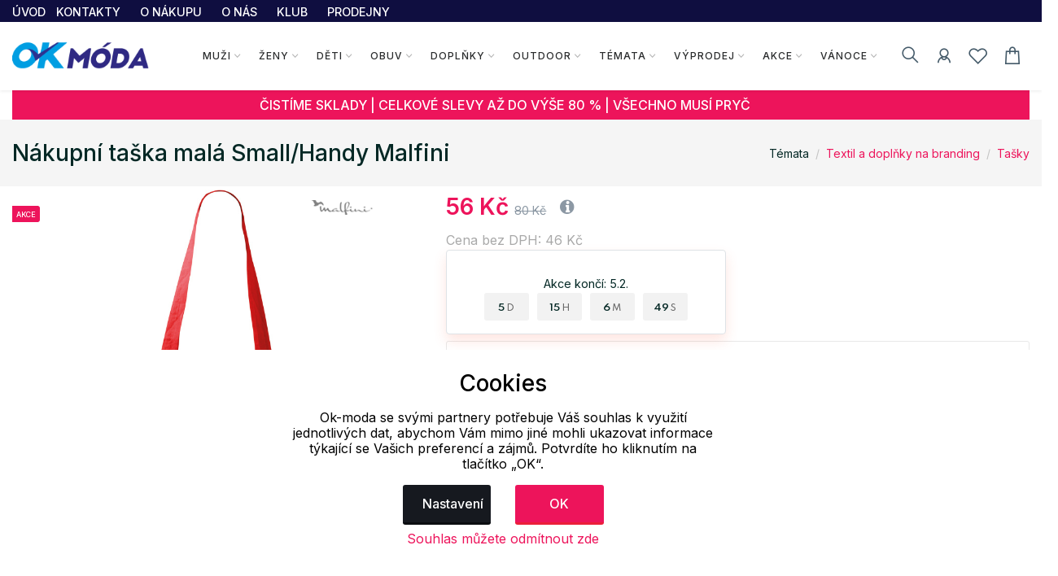

--- FILE ---
content_type: text/html; charset=UTF-8
request_url: https://www.ok-moda.cz/produkt/ajax/dostupnost_prodejna?pdk_id=1693&pr_id=8481&pdk_kod=90007&vyrobce=96
body_size: -54
content:
  
<div class="widget border p-4 rounded mt-5">
	<a class="btn btn-dark" data-toggle="collapse" expanded="false"  href="#dostupnost_prodejna_div_panel">


		Dostupnost na prodejně po objednání	</a>
	<div class="panel-body collapse" id=dostupnost_prodejna_div_panel >




<table class="table table-responsive" >
		<tr>
		<td></td>
		<td class='text-center'>UNI</td>	</tr>
	<tr>    <td >Modernbrand Boskovice</td><td class='text-center'>03.02.</form></tr>

	<tr>    <td >ALPINE PRO OUTLET Prostějov</td><td class='text-center'>04.02.</form></tr>

	</table>
<table width=100%>
	
</table>
	</div>
</div>



--- FILE ---
content_type: text/html; charset=UTF-8
request_url: https://www.ok-moda.cz/category/ajax/persoo_detail?pocet=8&velikost=3&typ=2&radky=2&pdk_id=1693&cat=446
body_size: 1316
content:
<!-- Product  -->
        

 <div class="item">
  

 
	<div class="card product-card card--default">
		
		<div class="new-label" style="margin-top:5px;background:#ed145b">Akce</div><div class="sale-label" >-30%</div>		
		<a class="card-img-hover d-block" href="/doplnky/batohy-tasky/batohy-do-10-litru/batoh-energy-malfini_10115_105432" 

			onclick="
			dataLayer.push({ ecommerce: null });
			dataLayer.push(
			{
				'event': 'select_item',
				'item_list_id': '',
				'item_list_name': '',
				'ecommerce': {
					'currencyCode': 'CZK',
					'click': {
					'actionField': {'list': ''},
					'products': [{
						'name': 'Batoh Energy Malfini',
						'id':'9691244',
						'price': '48.76',
						'brand': 'Malfini',
						'category':'',
							'variant': '',
							'position': ''
						}]
				}
			}
		}


			);"> 
			<img class="card-img-top card-img-back" src='/assets/img/zbozi/thumbs/adr_u2msn_123536300419/91244_v2p4o_03214090519.jpg' alt="Batoh Energy Malfini">
			<img class="card-img-top card-img-front" src='/assets/img/zbozi/thumbs/adr_u2msn_123536300419/91244_v2p4o_03214090519.jpg' alt="Batoh Energy Malfini">
		  </a>
		<div class="card-icons">
			<div class="card-icons__item">
				
					
					
					<a id=wlc_105432 href="#" data-toggle="tooltip" data-placement="left" title="" data-original-title="Přidat do oblíbených" onclick="wishlist_add(105432)">
						<i class="lar la-heart"></i></a>					 </div>

		</div>
		<div class="card-info">
			<div class="card-body">
				<div class="product_color_switch">
					
						<span ></span> 					
					
				</div>
				<div class="product-title font-w-5">
					<a class="link-title" href="/doplnky/batohy-tasky/batohy-do-10-litru/batoh-energy-malfini_10115_105432" 

			onclick="
			dataLayer.push({ ecommerce: null });
			dataLayer.push(
			{
				'event': 'select_item',
				'item_list_id': '',
				'item_list_name': '',
				'ecommerce': {
					'currencyCode': 'CZK',
					'click': {
					'actionField': {'list': ''},
					'products': [{
						'name': 'Batoh Energy Malfini',
						'id':'9691244',
						'price': '48.76',
						'brand': 'Malfini',
						'category':'',
							'variant': '',
							'position': ''
						}]
				}
			}
		}


			);">Batoh Energy Malfini</a> </div>
				<div class="mt-1"> <span class="product-price text-pink"><del class="text-muted">
				85 Kč	
					
				</del>
				
				<span class="price-new">
				
				59 Kč				</span>
				 </span>
				 				 					
				</div>
			</div>
			<div class="card-footer bg-transparent border-0">
				<div class="product-link d-flex align-items-center justify-content-center">
						<a type="button" class="btn-cart btn btn-pink mx-3" href="/doplnky/batohy-tasky/batohy-do-10-litru/batoh-energy-malfini_10115_105432" 

			onclick="
			dataLayer.push({ ecommerce: null });
			dataLayer.push(
			{
				'event': 'select_item',
				'item_list_id': '',
				'item_list_name': '',
				'ecommerce': {
					'currencyCode': 'CZK',
					'click': {
					'actionField': {'list': ''},
					'products': [{
						'name': 'Batoh Energy Malfini',
						'id':'9691244',
						'price': '48.76',
						'brand': 'Malfini',
						'category':'',
							'variant': '',
							'position': ''
						}]
				}
			}
		}


			);">
						<i class="las la-shopping-cart mr-1"></i> Detail produktu</a>
				</div>
			</div>
		</div>
	</div>
</div>




				<!-- Product  Ends -->
<!-- Product  -->
        

 <div class="item">
  

 
	<div class="card product-card card--default">
		
		<div class="new-label" style="margin-top:5px;background:#ed145b">Akce</div><div class="sale-label" >-30%</div>		
		<a class="card-img-hover d-block" href="/doplnky/batohy-tasky/nakupni-tasky/nakupni-taska-mala-small-handy-malfini_8481_1693" 

			onclick="
			dataLayer.push({ ecommerce: null });
			dataLayer.push(
			{
				'event': 'select_item',
				'item_list_id': '',
				'item_list_name': '',
				'ecommerce': {
					'currencyCode': 'CZK',
					'click': {
					'actionField': {'list': ''},
					'products': [{
						'name': 'Nákupní taška malá Small/Handy Malfini',
						'id':'9690007',
						'price': '46.28',
						'brand': 'Malfini',
						'category':'',
							'variant': '',
							'position': ''
						}]
				}
			}
		}


			);"> 
			<img class="card-img-top card-img-back" src='/assets/img/zbozi/thumbs/adr_1aoyc_092421261115/90007_vm588_063205291115.jpg' alt="Nákupní taška malá Small/Handy Malfini">
			<img class="card-img-top card-img-front" src='/assets/img/zbozi/thumbs/adr_1aoyc_092421261115/90007_vm588_063205291115.jpg' alt="Nákupní taška malá Small/Handy Malfini">
		  </a>
		<div class="card-icons">
			<div class="card-icons__item">
				
					
					
					<a id=wlc_1693 href="#" data-toggle="tooltip" data-placement="left" title="" data-original-title="Přidat do oblíbených" onclick="wishlist_add(1693)">
						<i class="lar la-heart"></i></a>					 </div>

		</div>
		<div class="card-info">
			<div class="card-body">
				<div class="product_color_switch">
					
						<span ></span> 					
					
				</div>
				<div class="product-title font-w-5">
					<a class="link-title" href="/doplnky/batohy-tasky/nakupni-tasky/nakupni-taska-mala-small-handy-malfini_8481_1693" 

			onclick="
			dataLayer.push({ ecommerce: null });
			dataLayer.push(
			{
				'event': 'select_item',
				'item_list_id': '',
				'item_list_name': '',
				'ecommerce': {
					'currencyCode': 'CZK',
					'click': {
					'actionField': {'list': ''},
					'products': [{
						'name': 'Nákupní taška malá Small/Handy Malfini',
						'id':'9690007',
						'price': '46.28',
						'brand': 'Malfini',
						'category':'',
							'variant': '',
							'position': ''
						}]
				}
			}
		}


			);">Nákupní taška malá Small/Handy Malfini</a> </div>
				<div class="mt-1"> <span class="product-price text-pink"><del class="text-muted">
				80 Kč	
					
				</del>
				
				<span class="price-new">
				
				56 Kč				</span>
				 </span>
				 				 					
				</div>
			</div>
			<div class="card-footer bg-transparent border-0">
				<div class="product-link d-flex align-items-center justify-content-center">
						<a type="button" class="btn-cart btn btn-pink mx-3" href="/doplnky/batohy-tasky/nakupni-tasky/nakupni-taska-mala-small-handy-malfini_8481_1693" 

			onclick="
			dataLayer.push({ ecommerce: null });
			dataLayer.push(
			{
				'event': 'select_item',
				'item_list_id': '',
				'item_list_name': '',
				'ecommerce': {
					'currencyCode': 'CZK',
					'click': {
					'actionField': {'list': ''},
					'products': [{
						'name': 'Nákupní taška malá Small/Handy Malfini',
						'id':'9690007',
						'price': '46.28',
						'brand': 'Malfini',
						'category':'',
							'variant': '',
							'position': ''
						}]
				}
			}
		}


			);">
						<i class="las la-shopping-cart mr-1"></i> Detail produktu</a>
				</div>
			</div>
		</div>
	</div>
</div>




				<!-- Product  Ends -->
<!-- Product  -->
        

 <div class="item">
  

 
	<div class="card product-card card--default">
		
		<div class="new-label" style="margin-top:5px;background:#ed145b">Akce</div>
		<div class="new-label" style="margin-top:30px;background:#2a2d96">Tip na dárek</div><div class="sale-label" >-30%</div>		
		<a class="card-img-hover d-block" href="/doplnky/batohy-tasky/nakupni-tasky/nakupni-taska-mala-small-handy-malfini_8481_1691" 

			onclick="
			dataLayer.push({ ecommerce: null });
			dataLayer.push(
			{
				'event': 'select_item',
				'item_list_id': '',
				'item_list_name': '',
				'ecommerce': {
					'currencyCode': 'CZK',
					'click': {
					'actionField': {'list': ''},
					'products': [{
						'name': 'Nákupní taška malá Small/Handy Malfini',
						'id':'9690000',
						'price': '46.28',
						'brand': 'Malfini',
						'category':'',
							'variant': '',
							'position': ''
						}]
				}
			}
		}


			);"> 
			<img class="card-img-top card-img-back" src='/assets/img/zbozi/thumbs/adr_1aoyc_092421261115/90000_kfxbl_063223291115.jpg' alt="Nákupní taška malá Small/Handy Malfini">
			<img class="card-img-top card-img-front" src='/assets/img/zbozi/thumbs/adr_1aoyc_092421261115/90000_kfxbl_063223291115.jpg' alt="Nákupní taška malá Small/Handy Malfini">
		  </a>
		<div class="card-icons">
			<div class="card-icons__item">
				
					
					
					<a id=wlc_1691 href="#" data-toggle="tooltip" data-placement="left" title="" data-original-title="Přidat do oblíbených" onclick="wishlist_add(1691)">
						<i class="lar la-heart"></i></a>					 </div>

		</div>
		<div class="card-info">
			<div class="card-body">
				<div class="product_color_switch">
					
						<span ></span> 					
					
				</div>
				<div class="product-title font-w-5">
					<a class="link-title" href="/doplnky/batohy-tasky/nakupni-tasky/nakupni-taska-mala-small-handy-malfini_8481_1691" 

			onclick="
			dataLayer.push({ ecommerce: null });
			dataLayer.push(
			{
				'event': 'select_item',
				'item_list_id': '',
				'item_list_name': '',
				'ecommerce': {
					'currencyCode': 'CZK',
					'click': {
					'actionField': {'list': ''},
					'products': [{
						'name': 'Nákupní taška malá Small/Handy Malfini',
						'id':'9690000',
						'price': '46.28',
						'brand': 'Malfini',
						'category':'',
							'variant': '',
							'position': ''
						}]
				}
			}
		}


			);">Nákupní taška malá Small/Handy Malfini</a> </div>
				<div class="mt-1"> <span class="product-price text-pink"><del class="text-muted">
				80 Kč	
					
				</del>
				
				<span class="price-new">
				
				56 Kč				</span>
				 </span>
				 				 					
				</div>
			</div>
			<div class="card-footer bg-transparent border-0">
				<div class="product-link d-flex align-items-center justify-content-center">
						<a type="button" class="btn-cart btn btn-pink mx-3" href="/doplnky/batohy-tasky/nakupni-tasky/nakupni-taska-mala-small-handy-malfini_8481_1691" 

			onclick="
			dataLayer.push({ ecommerce: null });
			dataLayer.push(
			{
				'event': 'select_item',
				'item_list_id': '',
				'item_list_name': '',
				'ecommerce': {
					'currencyCode': 'CZK',
					'click': {
					'actionField': {'list': ''},
					'products': [{
						'name': 'Nákupní taška malá Small/Handy Malfini',
						'id':'9690000',
						'price': '46.28',
						'brand': 'Malfini',
						'category':'',
							'variant': '',
							'position': ''
						}]
				}
			}
		}


			);">
						<i class="las la-shopping-cart mr-1"></i> Detail produktu</a>
				</div>
			</div>
		</div>
	</div>
</div>




				<!-- Product  Ends -->
<!-- Product  -->
        

 <div class="item">
  

 
	<div class="card product-card card--default">
		
		<div class="new-label" style="margin-top:5px;background:#ed145b">Akce</div><div class="sale-label" >-30%</div>		
		<a class="card-img-hover d-block" href="/doplnky/batohy-tasky/nakupni-tasky/nakupni-taska-velka-large-carry-malfini_8482_1695" 

			onclick="
			dataLayer.push({ ecommerce: null });
			dataLayer.push(
			{
				'event': 'select_item',
				'item_list_id': '',
				'item_list_name': '',
				'ecommerce': {
					'currencyCode': 'CZK',
					'click': {
					'actionField': {'list': ''},
					'products': [{
						'name': 'Nákupní taška velká Large/Carry Malfini',
						'id':'9690105',
						'price': '105.79',
						'brand': 'Malfini',
						'category':'',
							'variant': '',
							'position': ''
						}]
				}
			}
		}


			);"> 
			<img class="card-img-top card-img-back" src='/assets/img/zbozi/thumbs/adr_1aoyc_092421261115/90105_7xv7v_063226291115.jpg' alt="Nákupní taška velká Large/Carry Malfini">
			<img class="card-img-top card-img-front" src='/assets/img/zbozi/thumbs/adr_1aoyc_092421261115/90105_7xv7v_063226291115.jpg' alt="Nákupní taška velká Large/Carry Malfini">
		  </a>
		<div class="card-icons">
			<div class="card-icons__item">
				
					
					
					<a id=wlc_1695 href="#" data-toggle="tooltip" data-placement="left" title="" data-original-title="Přidat do oblíbených" onclick="wishlist_add(1695)">
						<i class="lar la-heart"></i></a>					 </div>

		</div>
		<div class="card-info">
			<div class="card-body">
				<div class="product_color_switch">
					
						<span ></span> 					
					
				</div>
				<div class="product-title font-w-5">
					<a class="link-title" href="/doplnky/batohy-tasky/nakupni-tasky/nakupni-taska-velka-large-carry-malfini_8482_1695" 

			onclick="
			dataLayer.push({ ecommerce: null });
			dataLayer.push(
			{
				'event': 'select_item',
				'item_list_id': '',
				'item_list_name': '',
				'ecommerce': {
					'currencyCode': 'CZK',
					'click': {
					'actionField': {'list': ''},
					'products': [{
						'name': 'Nákupní taška velká Large/Carry Malfini',
						'id':'9690105',
						'price': '105.79',
						'brand': 'Malfini',
						'category':'',
							'variant': '',
							'position': ''
						}]
				}
			}
		}


			);">Nákupní taška velká Large/Carry Malfini</a> </div>
				<div class="mt-1"> <span class="product-price text-pink"><del class="text-muted">
				184 Kč	
					
				</del>
				
				<span class="price-new">
				
				128 Kč				</span>
				 </span>
				 				 					
				</div>
			</div>
			<div class="card-footer bg-transparent border-0">
				<div class="product-link d-flex align-items-center justify-content-center">
						<a type="button" class="btn-cart btn btn-pink mx-3" href="/doplnky/batohy-tasky/nakupni-tasky/nakupni-taska-velka-large-carry-malfini_8482_1695" 

			onclick="
			dataLayer.push({ ecommerce: null });
			dataLayer.push(
			{
				'event': 'select_item',
				'item_list_id': '',
				'item_list_name': '',
				'ecommerce': {
					'currencyCode': 'CZK',
					'click': {
					'actionField': {'list': ''},
					'products': [{
						'name': 'Nákupní taška velká Large/Carry Malfini',
						'id':'9690105',
						'price': '105.79',
						'brand': 'Malfini',
						'category':'',
							'variant': '',
							'position': ''
						}]
				}
			}
		}


			);">
						<i class="las la-shopping-cart mr-1"></i> Detail produktu</a>
				</div>
			</div>
		</div>
	</div>
</div>




				<!-- Product  Ends -->
<!-- Product  -->
        

 <div class="item">
  

 
	<div class="card product-card card--default">
		
		<div class="new-label" style="margin-top:5px;background:#ed145b">Akce</div><div class="sale-label" >-30%</div>		
		<a class="card-img-hover d-block" href="/doplnky/batohy-tasky/nakupni-tasky/nakupni-taska-mala-small-handy-malfini_8481_1692" 

			onclick="
			dataLayer.push({ ecommerce: null });
			dataLayer.push(
			{
				'event': 'select_item',
				'item_list_id': '',
				'item_list_name': '',
				'ecommerce': {
					'currencyCode': 'CZK',
					'click': {
					'actionField': {'list': ''},
					'products': [{
						'name': 'Nákupní taška malá Small/Handy Malfini',
						'id':'9690005',
						'price': '46.28',
						'brand': 'Malfini',
						'category':'',
							'variant': '',
							'position': ''
						}]
				}
			}
		}


			);"> 
			<img class="card-img-top card-img-back" src='/assets/img/zbozi/thumbs/adr_1aoyc_092421261115/90005_vfb8o_063237291115.jpg' alt="Nákupní taška malá Small/Handy Malfini">
			<img class="card-img-top card-img-front" src='/assets/img/zbozi/thumbs/adr_1aoyc_092421261115/90005_vfb8o_063237291115.jpg' alt="Nákupní taška malá Small/Handy Malfini">
		  </a>
		<div class="card-icons">
			<div class="card-icons__item">
				
					
					
					<a id=wlc_1692 href="#" data-toggle="tooltip" data-placement="left" title="" data-original-title="Přidat do oblíbených" onclick="wishlist_add(1692)">
						<i class="lar la-heart"></i></a>					 </div>

		</div>
		<div class="card-info">
			<div class="card-body">
				<div class="product_color_switch">
					
						<span ></span> 					
					
				</div>
				<div class="product-title font-w-5">
					<a class="link-title" href="/doplnky/batohy-tasky/nakupni-tasky/nakupni-taska-mala-small-handy-malfini_8481_1692" 

			onclick="
			dataLayer.push({ ecommerce: null });
			dataLayer.push(
			{
				'event': 'select_item',
				'item_list_id': '',
				'item_list_name': '',
				'ecommerce': {
					'currencyCode': 'CZK',
					'click': {
					'actionField': {'list': ''},
					'products': [{
						'name': 'Nákupní taška malá Small/Handy Malfini',
						'id':'9690005',
						'price': '46.28',
						'brand': 'Malfini',
						'category':'',
							'variant': '',
							'position': ''
						}]
				}
			}
		}


			);">Nákupní taška malá Small/Handy Malfini</a> </div>
				<div class="mt-1"> <span class="product-price text-pink"><del class="text-muted">
				80 Kč	
					
				</del>
				
				<span class="price-new">
				
				56 Kč				</span>
				 </span>
				 				 					
				</div>
			</div>
			<div class="card-footer bg-transparent border-0">
				<div class="product-link d-flex align-items-center justify-content-center">
						<a type="button" class="btn-cart btn btn-pink mx-3" href="/doplnky/batohy-tasky/nakupni-tasky/nakupni-taska-mala-small-handy-malfini_8481_1692" 

			onclick="
			dataLayer.push({ ecommerce: null });
			dataLayer.push(
			{
				'event': 'select_item',
				'item_list_id': '',
				'item_list_name': '',
				'ecommerce': {
					'currencyCode': 'CZK',
					'click': {
					'actionField': {'list': ''},
					'products': [{
						'name': 'Nákupní taška malá Small/Handy Malfini',
						'id':'9690005',
						'price': '46.28',
						'brand': 'Malfini',
						'category':'',
							'variant': '',
							'position': ''
						}]
				}
			}
		}


			);">
						<i class="las la-shopping-cart mr-1"></i> Detail produktu</a>
				</div>
			</div>
		</div>
	</div>
</div>




				<!-- Product  Ends -->
<!-- Product  -->
        

 <div class="item">
  

 
	<div class="card product-card card--default">
		
		<div class="new-label" style="margin-top:5px;background:#ed145b">Akce</div>
		<div class="new-label" style="margin-top:30px;background:#c11ce6">DOPRODEJ</div><div class="sale-label" >-30%</div>		
		<a class="card-img-hover d-block" href="/doplnky/batohy-tasky/batohy-do-10-litru/batoh-energy-malfini_10115_105433" 

			onclick="
			dataLayer.push({ ecommerce: null });
			dataLayer.push(
			{
				'event': 'select_item',
				'item_list_id': '',
				'item_list_name': '',
				'ecommerce': {
					'currencyCode': 'CZK',
					'click': {
					'actionField': {'list': ''},
					'products': [{
						'name': 'Batoh Energy Malfini',
						'id':'9691249',
						'price': '45.45',
						'brand': 'Malfini',
						'category':'',
							'variant': '',
							'position': ''
						}]
				}
			}
		}


			);"> 
			<img class="card-img-top card-img-back" src='/assets/img/zbozi/thumbs/adr_u2msn_123536300419/91249_v37ks_03214390519.jpg' alt="Batoh Energy Malfini">
			<img class="card-img-top card-img-front" src='/assets/img/zbozi/thumbs/adr_u2msn_123536300419/91249_v37ks_03214390519.jpg' alt="Batoh Energy Malfini">
		  </a>
		<div class="card-icons">
			<div class="card-icons__item">
				
					
					
					<a id=wlc_105433 href="#" data-toggle="tooltip" data-placement="left" title="" data-original-title="Přidat do oblíbených" onclick="wishlist_add(105433)">
						<i class="lar la-heart"></i></a>					 </div>

		</div>
		<div class="card-info">
			<div class="card-body">
				<div class="product_color_switch">
					
						<span ></span> 					
					
				</div>
				<div class="product-title font-w-5">
					<a class="link-title" href="/doplnky/batohy-tasky/batohy-do-10-litru/batoh-energy-malfini_10115_105433" 

			onclick="
			dataLayer.push({ ecommerce: null });
			dataLayer.push(
			{
				'event': 'select_item',
				'item_list_id': '',
				'item_list_name': '',
				'ecommerce': {
					'currencyCode': 'CZK',
					'click': {
					'actionField': {'list': ''},
					'products': [{
						'name': 'Batoh Energy Malfini',
						'id':'9691249',
						'price': '45.45',
						'brand': 'Malfini',
						'category':'',
							'variant': '',
							'position': ''
						}]
				}
			}
		}


			);">Batoh Energy Malfini</a> </div>
				<div class="mt-1"> <span class="product-price text-pink"><del class="text-muted">
				79 Kč	
					
				</del>
				
				<span class="price-new">
				
				55 Kč				</span>
				 </span>
				 				 					
				</div>
			</div>
			<div class="card-footer bg-transparent border-0">
				<div class="product-link d-flex align-items-center justify-content-center">
						<a type="button" class="btn-cart btn btn-pink mx-3" href="/doplnky/batohy-tasky/batohy-do-10-litru/batoh-energy-malfini_10115_105433" 

			onclick="
			dataLayer.push({ ecommerce: null });
			dataLayer.push(
			{
				'event': 'select_item',
				'item_list_id': '',
				'item_list_name': '',
				'ecommerce': {
					'currencyCode': 'CZK',
					'click': {
					'actionField': {'list': ''},
					'products': [{
						'name': 'Batoh Energy Malfini',
						'id':'9691249',
						'price': '45.45',
						'brand': 'Malfini',
						'category':'',
							'variant': '',
							'position': ''
						}]
				}
			}
		}


			);">
						<i class="las la-shopping-cart mr-1"></i> Detail produktu</a>
				</div>
			</div>
		</div>
	</div>
</div>




				<!-- Product  Ends -->

<script>
	
	dataLayer.push({ ecommerce: null });
	dataLayer.push({
		'event': 'products_impression',
		'ecommerce': {
			'currencyCode': 'CZK',
			'impressions': [
				
					{

						'name': 'Batoh Energy Malfini',
						'id': '9691244UNI',
						'price': '48.76',
						'brand': 'Malfini',
						'category': 'Doplňky / Batohy, tašky / Batohy do 10 litrů',
						'variant': 'UNI',
						'list': 'related',
						'position': '1'
					},
					
					{

						'name': 'Nákupní taška malá Small/Handy Malfini',
						'id': '9690007UNI',
						'price': '46.28',
						'brand': 'Malfini',
						'category': 'Doplňky / Batohy, tašky / Nákupní tašky',
						'variant': 'UNI',
						'list': 'related',
						'position': '2'
					},
					
					{

						'name': 'Nákupní taška malá Small/Handy Malfini',
						'id': '9690000UNI',
						'price': '46.28',
						'brand': 'Malfini',
						'category': 'Doplňky / Batohy, tašky / Nákupní tašky',
						'variant': 'UNI',
						'list': 'related',
						'position': '3'
					},
					
					{

						'name': 'Nákupní taška velká Large/Carry Malfini',
						'id': '9690105UNI',
						'price': '105.79',
						'brand': 'Malfini',
						'category': 'Doplňky / Batohy, tašky / Nákupní tašky',
						'variant': 'UNI',
						'list': 'related',
						'position': '4'
					},
					
					{

						'name': 'Nákupní taška malá Small/Handy Malfini',
						'id': '9690005UNI',
						'price': '46.28',
						'brand': 'Malfini',
						'category': 'Doplňky / Batohy, tašky / Nákupní tašky',
						'variant': 'UNI',
						'list': 'related',
						'position': '5'
					},
					
					{

						'name': 'Batoh Energy Malfini',
						'id': '9691249UNI',
						'price': '45.45',
						'brand': 'Malfini',
						'category': 'Doplňky / Batohy, tašky / Batohy do 10 litrů',
						'variant': 'UNI',
						'list': 'related',
						'position': '6'
					},
					


			],
			'value': 338.84,


		}
	});


</script>









--- FILE ---
content_type: text/html; charset=UTF-8
request_url: https://www.ok-moda.cz/category/ajax/persoo_cart?pocet=8&velikost=3&typ=2&radky=2&pdk_id=1693&cat=446
body_size: 1097
content:
<!-- Product  -->


<div class="col-lg-2 col-md-3 col-sm-4 col-6 mt-3">
	


	<div class="card product-card card--default">
		<div class="new-label" style="margin-top:5px;background:#ed145b">Akce</div><div class="sale-label" >-30%</div>
		<a class="card-img-hover d-block" href="/doplnky/batohy-tasky/nakupni-tasky/nakupni-taska-mala-small-handy-malfini_8481_1692" 

			onclick="
			dataLayer.push({ ecommerce: null });
			dataLayer.push(
			{
				'event': 'select_item',
				'item_list_id': '',
				'item_list_name': '',
				'ecommerce': {
					'currencyCode': 'CZK',
					'click': {
					'actionField': {'list': ''},
					'products': [{
						'name': 'Nákupní taška malá Small/Handy Malfini',
						'id':'9690005',
						'price': '46.28',
						'brand': 'Malfini',
						'category':'',
							'variant': '',
							'position': ''
						}]
				}
			}
		}


			);">
			<img class="card-img-top card-img-back" src='/assets/img/zbozi/thumbs/adr_1aoyc_092421261115/90005_vfb8o_063237291115.jpg' alt="Nákupní taška malá Small/Handy Malfini">
			<img class="card-img-top card-img-front" src='/assets/img/zbozi/thumbs/adr_1aoyc_092421261115/90005_vfb8o_063237291115.jpg' alt="Nákupní taška malá Small/Handy Malfini">
		</a>
		<div class="card-icons">
			<div class="card-icons__item">


				
					<a id=wlc_1692 href="#" data-toggle="tooltip" data-placement="left" title="" data-original-title="Přidat do oblíbených" onclick="wishlist_add(1692)">
						<i class="lar la-heart"></i></a>			</div>


		</div>
		<div class="card-info">
			<div class="card-body">
				<div class="product_color_switch">

					<span ></span> 

				</div>
				<div class="product-title font-w-5">
					<a class="link-title" href="/doplnky/batohy-tasky/nakupni-tasky/nakupni-taska-mala-small-handy-malfini_8481_1692" 

			onclick="
			dataLayer.push({ ecommerce: null });
			dataLayer.push(
			{
				'event': 'select_item',
				'item_list_id': '',
				'item_list_name': '',
				'ecommerce': {
					'currencyCode': 'CZK',
					'click': {
					'actionField': {'list': ''},
					'products': [{
						'name': 'Nákupní taška malá Small/Handy Malfini',
						'id':'9690005',
						'price': '46.28',
						'brand': 'Malfini',
						'category':'',
							'variant': '',
							'position': ''
						}]
				}
			}
		}


			);">Nákupní taška malá Small/Handy Malfini</a> </div>
				<div class="mt-1"> <span class="product-price text-pink"><del class="text-muted">
					80 Kč
					</del>

					<span class="price-new">

					56 Kč					</span>
					</span>
										
				</div>
			</div>
			<div class="card-footer bg-transparent border-0">
				<div class="product-link d-flex align-items-center justify-content-center">
					<a type="button" class="btn-cart btn btn-pink mx-3" href="/doplnky/batohy-tasky/nakupni-tasky/nakupni-taska-mala-small-handy-malfini_8481_1692" 

			onclick="
			dataLayer.push({ ecommerce: null });
			dataLayer.push(
			{
				'event': 'select_item',
				'item_list_id': '',
				'item_list_name': '',
				'ecommerce': {
					'currencyCode': 'CZK',
					'click': {
					'actionField': {'list': ''},
					'products': [{
						'name': 'Nákupní taška malá Small/Handy Malfini',
						'id':'9690005',
						'price': '46.28',
						'brand': 'Malfini',
						'category':'',
							'variant': '',
							'position': ''
						}]
				}
			}
		}


			);">
						<i class="las la-shopping-cart mr-1"></i> Detail produktu</a>
				</div>
			</div>
		</div>
	</div>
</div>




<!-- Product  Ends -->
<!-- Product  -->


<div class="col-lg-2 col-md-3 col-sm-4 col-6 mt-3">
	


	<div class="card product-card card--default">
		<div class="new-label" style="margin-top:5px;background:#ed145b">Akce</div><div class="sale-label" >-30%</div>
		<a class="card-img-hover d-block" href="/doplnky/batohy-tasky/nakupni-tasky/nakupni-taska-mala-small-handy-malfini_8481_1693" 

			onclick="
			dataLayer.push({ ecommerce: null });
			dataLayer.push(
			{
				'event': 'select_item',
				'item_list_id': '',
				'item_list_name': '',
				'ecommerce': {
					'currencyCode': 'CZK',
					'click': {
					'actionField': {'list': ''},
					'products': [{
						'name': 'Nákupní taška malá Small/Handy Malfini',
						'id':'9690007',
						'price': '46.28',
						'brand': 'Malfini',
						'category':'',
							'variant': '',
							'position': ''
						}]
				}
			}
		}


			);">
			<img class="card-img-top card-img-back" src='/assets/img/zbozi/thumbs/adr_1aoyc_092421261115/90007_vm588_063205291115.jpg' alt="Nákupní taška malá Small/Handy Malfini">
			<img class="card-img-top card-img-front" src='/assets/img/zbozi/thumbs/adr_1aoyc_092421261115/90007_vm588_063205291115.jpg' alt="Nákupní taška malá Small/Handy Malfini">
		</a>
		<div class="card-icons">
			<div class="card-icons__item">


				
					<a id=wlc_1693 href="#" data-toggle="tooltip" data-placement="left" title="" data-original-title="Přidat do oblíbených" onclick="wishlist_add(1693)">
						<i class="lar la-heart"></i></a>			</div>


		</div>
		<div class="card-info">
			<div class="card-body">
				<div class="product_color_switch">

					<span ></span> 

				</div>
				<div class="product-title font-w-5">
					<a class="link-title" href="/doplnky/batohy-tasky/nakupni-tasky/nakupni-taska-mala-small-handy-malfini_8481_1693" 

			onclick="
			dataLayer.push({ ecommerce: null });
			dataLayer.push(
			{
				'event': 'select_item',
				'item_list_id': '',
				'item_list_name': '',
				'ecommerce': {
					'currencyCode': 'CZK',
					'click': {
					'actionField': {'list': ''},
					'products': [{
						'name': 'Nákupní taška malá Small/Handy Malfini',
						'id':'9690007',
						'price': '46.28',
						'brand': 'Malfini',
						'category':'',
							'variant': '',
							'position': ''
						}]
				}
			}
		}


			);">Nákupní taška malá Small/Handy Malfini</a> </div>
				<div class="mt-1"> <span class="product-price text-pink"><del class="text-muted">
					80 Kč
					</del>

					<span class="price-new">

					56 Kč					</span>
					</span>
										
				</div>
			</div>
			<div class="card-footer bg-transparent border-0">
				<div class="product-link d-flex align-items-center justify-content-center">
					<a type="button" class="btn-cart btn btn-pink mx-3" href="/doplnky/batohy-tasky/nakupni-tasky/nakupni-taska-mala-small-handy-malfini_8481_1693" 

			onclick="
			dataLayer.push({ ecommerce: null });
			dataLayer.push(
			{
				'event': 'select_item',
				'item_list_id': '',
				'item_list_name': '',
				'ecommerce': {
					'currencyCode': 'CZK',
					'click': {
					'actionField': {'list': ''},
					'products': [{
						'name': 'Nákupní taška malá Small/Handy Malfini',
						'id':'9690007',
						'price': '46.28',
						'brand': 'Malfini',
						'category':'',
							'variant': '',
							'position': ''
						}]
				}
			}
		}


			);">
						<i class="las la-shopping-cart mr-1"></i> Detail produktu</a>
				</div>
			</div>
		</div>
	</div>
</div>




<!-- Product  Ends -->
<!-- Product  -->


<div class="col-lg-2 col-md-3 col-sm-4 col-6 mt-3">
	


	<div class="card product-card card--default">
		<div class="new-label" style="margin-top:5px;background:#ed145b">Akce</div><div class="new-label" style="margin-top:30px;background:#2a2d96">Tip na dárek</div><div class="sale-label" >-30%</div>
		<a class="card-img-hover d-block" href="/doplnky/batohy-tasky/nakupni-tasky/nakupni-taska-mala-small-handy-malfini_8481_1691" 

			onclick="
			dataLayer.push({ ecommerce: null });
			dataLayer.push(
			{
				'event': 'select_item',
				'item_list_id': '',
				'item_list_name': '',
				'ecommerce': {
					'currencyCode': 'CZK',
					'click': {
					'actionField': {'list': ''},
					'products': [{
						'name': 'Nákupní taška malá Small/Handy Malfini',
						'id':'9690000',
						'price': '46.28',
						'brand': 'Malfini',
						'category':'',
							'variant': '',
							'position': ''
						}]
				}
			}
		}


			);">
			<img class="card-img-top card-img-back" src='/assets/img/zbozi/thumbs/adr_1aoyc_092421261115/90000_kfxbl_063223291115.jpg' alt="Nákupní taška malá Small/Handy Malfini">
			<img class="card-img-top card-img-front" src='/assets/img/zbozi/thumbs/adr_1aoyc_092421261115/90000_kfxbl_063223291115.jpg' alt="Nákupní taška malá Small/Handy Malfini">
		</a>
		<div class="card-icons">
			<div class="card-icons__item">


				
					<a id=wlc_1691 href="#" data-toggle="tooltip" data-placement="left" title="" data-original-title="Přidat do oblíbených" onclick="wishlist_add(1691)">
						<i class="lar la-heart"></i></a>			</div>


		</div>
		<div class="card-info">
			<div class="card-body">
				<div class="product_color_switch">

					<span ></span> 

				</div>
				<div class="product-title font-w-5">
					<a class="link-title" href="/doplnky/batohy-tasky/nakupni-tasky/nakupni-taska-mala-small-handy-malfini_8481_1691" 

			onclick="
			dataLayer.push({ ecommerce: null });
			dataLayer.push(
			{
				'event': 'select_item',
				'item_list_id': '',
				'item_list_name': '',
				'ecommerce': {
					'currencyCode': 'CZK',
					'click': {
					'actionField': {'list': ''},
					'products': [{
						'name': 'Nákupní taška malá Small/Handy Malfini',
						'id':'9690000',
						'price': '46.28',
						'brand': 'Malfini',
						'category':'',
							'variant': '',
							'position': ''
						}]
				}
			}
		}


			);">Nákupní taška malá Small/Handy Malfini</a> </div>
				<div class="mt-1"> <span class="product-price text-pink"><del class="text-muted">
					80 Kč
					</del>

					<span class="price-new">

					56 Kč					</span>
					</span>
										
				</div>
			</div>
			<div class="card-footer bg-transparent border-0">
				<div class="product-link d-flex align-items-center justify-content-center">
					<a type="button" class="btn-cart btn btn-pink mx-3" href="/doplnky/batohy-tasky/nakupni-tasky/nakupni-taska-mala-small-handy-malfini_8481_1691" 

			onclick="
			dataLayer.push({ ecommerce: null });
			dataLayer.push(
			{
				'event': 'select_item',
				'item_list_id': '',
				'item_list_name': '',
				'ecommerce': {
					'currencyCode': 'CZK',
					'click': {
					'actionField': {'list': ''},
					'products': [{
						'name': 'Nákupní taška malá Small/Handy Malfini',
						'id':'9690000',
						'price': '46.28',
						'brand': 'Malfini',
						'category':'',
							'variant': '',
							'position': ''
						}]
				}
			}
		}


			);">
						<i class="las la-shopping-cart mr-1"></i> Detail produktu</a>
				</div>
			</div>
		</div>
	</div>
</div>




<!-- Product  Ends -->
<!-- Product  -->


<div class="col-lg-2 col-md-3 col-sm-4 col-6 mt-3">
	


	<div class="card product-card card--default">
		<div class="new-label" style="margin-top:5px;background:#ed145b">Akce</div><div class="sale-label" >-30%</div>
		<a class="card-img-hover d-block" href="/doplnky/batohy-tasky/nakupni-tasky/nakupni-taska-velka-large-carry-malfini_8482_1695" 

			onclick="
			dataLayer.push({ ecommerce: null });
			dataLayer.push(
			{
				'event': 'select_item',
				'item_list_id': '',
				'item_list_name': '',
				'ecommerce': {
					'currencyCode': 'CZK',
					'click': {
					'actionField': {'list': ''},
					'products': [{
						'name': 'Nákupní taška velká Large/Carry Malfini',
						'id':'9690105',
						'price': '105.79',
						'brand': 'Malfini',
						'category':'',
							'variant': '',
							'position': ''
						}]
				}
			}
		}


			);">
			<img class="card-img-top card-img-back" src='/assets/img/zbozi/thumbs/adr_1aoyc_092421261115/90105_7xv7v_063226291115.jpg' alt="Nákupní taška velká Large/Carry Malfini">
			<img class="card-img-top card-img-front" src='/assets/img/zbozi/thumbs/adr_1aoyc_092421261115/90105_7xv7v_063226291115.jpg' alt="Nákupní taška velká Large/Carry Malfini">
		</a>
		<div class="card-icons">
			<div class="card-icons__item">


				
					<a id=wlc_1695 href="#" data-toggle="tooltip" data-placement="left" title="" data-original-title="Přidat do oblíbených" onclick="wishlist_add(1695)">
						<i class="lar la-heart"></i></a>			</div>


		</div>
		<div class="card-info">
			<div class="card-body">
				<div class="product_color_switch">

					<span ></span> 

				</div>
				<div class="product-title font-w-5">
					<a class="link-title" href="/doplnky/batohy-tasky/nakupni-tasky/nakupni-taska-velka-large-carry-malfini_8482_1695" 

			onclick="
			dataLayer.push({ ecommerce: null });
			dataLayer.push(
			{
				'event': 'select_item',
				'item_list_id': '',
				'item_list_name': '',
				'ecommerce': {
					'currencyCode': 'CZK',
					'click': {
					'actionField': {'list': ''},
					'products': [{
						'name': 'Nákupní taška velká Large/Carry Malfini',
						'id':'9690105',
						'price': '105.79',
						'brand': 'Malfini',
						'category':'',
							'variant': '',
							'position': ''
						}]
				}
			}
		}


			);">Nákupní taška velká Large/Carry Malfini</a> </div>
				<div class="mt-1"> <span class="product-price text-pink"><del class="text-muted">
					184 Kč
					</del>

					<span class="price-new">

					128 Kč					</span>
					</span>
										
				</div>
			</div>
			<div class="card-footer bg-transparent border-0">
				<div class="product-link d-flex align-items-center justify-content-center">
					<a type="button" class="btn-cart btn btn-pink mx-3" href="/doplnky/batohy-tasky/nakupni-tasky/nakupni-taska-velka-large-carry-malfini_8482_1695" 

			onclick="
			dataLayer.push({ ecommerce: null });
			dataLayer.push(
			{
				'event': 'select_item',
				'item_list_id': '',
				'item_list_name': '',
				'ecommerce': {
					'currencyCode': 'CZK',
					'click': {
					'actionField': {'list': ''},
					'products': [{
						'name': 'Nákupní taška velká Large/Carry Malfini',
						'id':'9690105',
						'price': '105.79',
						'brand': 'Malfini',
						'category':'',
							'variant': '',
							'position': ''
						}]
				}
			}
		}


			);">
						<i class="las la-shopping-cart mr-1"></i> Detail produktu</a>
				</div>
			</div>
		</div>
	</div>
</div>




<!-- Product  Ends -->






--- FILE ---
content_type: text/html; charset=UTF-8
request_url: https://www.ok-moda.cz/category/ajax/persoo_cart?pocet=8&velikost=3&typ=2&radky=2&pdk_id=1693&cat=446
body_size: 979
content:
<!-- Product  -->


<div class="col-lg-2 col-md-3 col-sm-4 col-6 mt-3">
	


	<div class="card product-card card--default">
		<div class="new-label" style="margin-top:5px;background:#ed145b">Akce</div><div class="sale-label" >-30%</div>
		<a class="card-img-hover d-block" href="/doplnky/batohy-tasky/nakupni-tasky/nakupni-taska-mala-small-handy-malfini_8481_1692" 

			onclick="
			dataLayer.push({ ecommerce: null });
			dataLayer.push(
			{
				'event': 'select_item',
				'item_list_id': '',
				'item_list_name': '',
				'ecommerce': {
					'currencyCode': 'CZK',
					'click': {
					'actionField': {'list': ''},
					'products': [{
						'name': 'Nákupní taška malá Small/Handy Malfini',
						'id':'9690005',
						'price': '46.28',
						'brand': 'Malfini',
						'category':'',
							'variant': '',
							'position': ''
						}]
				}
			}
		}


			);">
			<img class="card-img-top card-img-back" src='/assets/img/zbozi/thumbs/adr_1aoyc_092421261115/90005_vfb8o_063237291115.jpg' alt="Nákupní taška malá Small/Handy Malfini">
			<img class="card-img-top card-img-front" src='/assets/img/zbozi/thumbs/adr_1aoyc_092421261115/90005_vfb8o_063237291115.jpg' alt="Nákupní taška malá Small/Handy Malfini">
		</a>
		<div class="card-icons">
			<div class="card-icons__item">


				
					<a id=wlc_1692 href="#" data-toggle="tooltip" data-placement="left" title="" data-original-title="Přidat do oblíbených" onclick="wishlist_add(1692)">
						<i class="lar la-heart"></i></a>			</div>


		</div>
		<div class="card-info">
			<div class="card-body">
				<div class="product_color_switch">

					<span ></span> 

				</div>
				<div class="product-title font-w-5">
					<a class="link-title" href="/doplnky/batohy-tasky/nakupni-tasky/nakupni-taska-mala-small-handy-malfini_8481_1692" 

			onclick="
			dataLayer.push({ ecommerce: null });
			dataLayer.push(
			{
				'event': 'select_item',
				'item_list_id': '',
				'item_list_name': '',
				'ecommerce': {
					'currencyCode': 'CZK',
					'click': {
					'actionField': {'list': ''},
					'products': [{
						'name': 'Nákupní taška malá Small/Handy Malfini',
						'id':'9690005',
						'price': '46.28',
						'brand': 'Malfini',
						'category':'',
							'variant': '',
							'position': ''
						}]
				}
			}
		}


			);">Nákupní taška malá Small/Handy Malfini</a> </div>
				<div class="mt-1"> <span class="product-price text-pink"><del class="text-muted">
					80 Kč
					</del>

					<span class="price-new">

					56 Kč					</span>
					</span>
										
				</div>
			</div>
			<div class="card-footer bg-transparent border-0">
				<div class="product-link d-flex align-items-center justify-content-center">
					<a type="button" class="btn-cart btn btn-pink mx-3" href="/doplnky/batohy-tasky/nakupni-tasky/nakupni-taska-mala-small-handy-malfini_8481_1692" 

			onclick="
			dataLayer.push({ ecommerce: null });
			dataLayer.push(
			{
				'event': 'select_item',
				'item_list_id': '',
				'item_list_name': '',
				'ecommerce': {
					'currencyCode': 'CZK',
					'click': {
					'actionField': {'list': ''},
					'products': [{
						'name': 'Nákupní taška malá Small/Handy Malfini',
						'id':'9690005',
						'price': '46.28',
						'brand': 'Malfini',
						'category':'',
							'variant': '',
							'position': ''
						}]
				}
			}
		}


			);">
						<i class="las la-shopping-cart mr-1"></i> Detail produktu</a>
				</div>
			</div>
		</div>
	</div>
</div>




<!-- Product  Ends -->
<!-- Product  -->


<div class="col-lg-2 col-md-3 col-sm-4 col-6 mt-3">
	


	<div class="card product-card card--default">
		<div class="new-label" style="margin-top:5px;background:#ed145b">Akce</div><div class="new-label" style="margin-top:30px;background:#c11ce6">DOPRODEJ</div><div class="sale-label" >-30%</div>
		<a class="card-img-hover d-block" href="/doplnky/batohy-tasky/batohy-do-10-litru/batoh-energy-malfini_10115_105433" 

			onclick="
			dataLayer.push({ ecommerce: null });
			dataLayer.push(
			{
				'event': 'select_item',
				'item_list_id': '',
				'item_list_name': '',
				'ecommerce': {
					'currencyCode': 'CZK',
					'click': {
					'actionField': {'list': ''},
					'products': [{
						'name': 'Batoh Energy Malfini',
						'id':'9691249',
						'price': '45.45',
						'brand': 'Malfini',
						'category':'',
							'variant': '',
							'position': ''
						}]
				}
			}
		}


			);">
			<img class="card-img-top card-img-back" src='/assets/img/zbozi/thumbs/adr_u2msn_123536300419/91249_v37ks_03214390519.jpg' alt="Batoh Energy Malfini">
			<img class="card-img-top card-img-front" src='/assets/img/zbozi/thumbs/adr_u2msn_123536300419/91249_v37ks_03214390519.jpg' alt="Batoh Energy Malfini">
		</a>
		<div class="card-icons">
			<div class="card-icons__item">


				
					<a id=wlc_105433 href="#" data-toggle="tooltip" data-placement="left" title="" data-original-title="Přidat do oblíbených" onclick="wishlist_add(105433)">
						<i class="lar la-heart"></i></a>			</div>


		</div>
		<div class="card-info">
			<div class="card-body">
				<div class="product_color_switch">

					<span ></span> 

				</div>
				<div class="product-title font-w-5">
					<a class="link-title" href="/doplnky/batohy-tasky/batohy-do-10-litru/batoh-energy-malfini_10115_105433" 

			onclick="
			dataLayer.push({ ecommerce: null });
			dataLayer.push(
			{
				'event': 'select_item',
				'item_list_id': '',
				'item_list_name': '',
				'ecommerce': {
					'currencyCode': 'CZK',
					'click': {
					'actionField': {'list': ''},
					'products': [{
						'name': 'Batoh Energy Malfini',
						'id':'9691249',
						'price': '45.45',
						'brand': 'Malfini',
						'category':'',
							'variant': '',
							'position': ''
						}]
				}
			}
		}


			);">Batoh Energy Malfini</a> </div>
				<div class="mt-1"> <span class="product-price text-pink"><del class="text-muted">
					79 Kč
					</del>

					<span class="price-new">

					55 Kč					</span>
					</span>
										
				</div>
			</div>
			<div class="card-footer bg-transparent border-0">
				<div class="product-link d-flex align-items-center justify-content-center">
					<a type="button" class="btn-cart btn btn-pink mx-3" href="/doplnky/batohy-tasky/batohy-do-10-litru/batoh-energy-malfini_10115_105433" 

			onclick="
			dataLayer.push({ ecommerce: null });
			dataLayer.push(
			{
				'event': 'select_item',
				'item_list_id': '',
				'item_list_name': '',
				'ecommerce': {
					'currencyCode': 'CZK',
					'click': {
					'actionField': {'list': ''},
					'products': [{
						'name': 'Batoh Energy Malfini',
						'id':'9691249',
						'price': '45.45',
						'brand': 'Malfini',
						'category':'',
							'variant': '',
							'position': ''
						}]
				}
			}
		}


			);">
						<i class="las la-shopping-cart mr-1"></i> Detail produktu</a>
				</div>
			</div>
		</div>
	</div>
</div>




<!-- Product  Ends -->
<!-- Product  -->


<div class="col-lg-2 col-md-3 col-sm-4 col-6 mt-3">
	


	<div class="card product-card card--default">
		<div class="new-label" style="margin-top:5px;background:#ed145b">Akce</div><div class="sale-label" >-30%</div>
		<a class="card-img-hover d-block" href="/doplnky/batohy-tasky/nakupni-tasky/nakupni-taska-velka-large-carry-malfini_8482_1695" 

			onclick="
			dataLayer.push({ ecommerce: null });
			dataLayer.push(
			{
				'event': 'select_item',
				'item_list_id': '',
				'item_list_name': '',
				'ecommerce': {
					'currencyCode': 'CZK',
					'click': {
					'actionField': {'list': ''},
					'products': [{
						'name': 'Nákupní taška velká Large/Carry Malfini',
						'id':'9690105',
						'price': '105.79',
						'brand': 'Malfini',
						'category':'',
							'variant': '',
							'position': ''
						}]
				}
			}
		}


			);">
			<img class="card-img-top card-img-back" src='/assets/img/zbozi/thumbs/adr_1aoyc_092421261115/90105_7xv7v_063226291115.jpg' alt="Nákupní taška velká Large/Carry Malfini">
			<img class="card-img-top card-img-front" src='/assets/img/zbozi/thumbs/adr_1aoyc_092421261115/90105_7xv7v_063226291115.jpg' alt="Nákupní taška velká Large/Carry Malfini">
		</a>
		<div class="card-icons">
			<div class="card-icons__item">


				
					<a id=wlc_1695 href="#" data-toggle="tooltip" data-placement="left" title="" data-original-title="Přidat do oblíbených" onclick="wishlist_add(1695)">
						<i class="lar la-heart"></i></a>			</div>


		</div>
		<div class="card-info">
			<div class="card-body">
				<div class="product_color_switch">

					<span ></span> 

				</div>
				<div class="product-title font-w-5">
					<a class="link-title" href="/doplnky/batohy-tasky/nakupni-tasky/nakupni-taska-velka-large-carry-malfini_8482_1695" 

			onclick="
			dataLayer.push({ ecommerce: null });
			dataLayer.push(
			{
				'event': 'select_item',
				'item_list_id': '',
				'item_list_name': '',
				'ecommerce': {
					'currencyCode': 'CZK',
					'click': {
					'actionField': {'list': ''},
					'products': [{
						'name': 'Nákupní taška velká Large/Carry Malfini',
						'id':'9690105',
						'price': '105.79',
						'brand': 'Malfini',
						'category':'',
							'variant': '',
							'position': ''
						}]
				}
			}
		}


			);">Nákupní taška velká Large/Carry Malfini</a> </div>
				<div class="mt-1"> <span class="product-price text-pink"><del class="text-muted">
					184 Kč
					</del>

					<span class="price-new">

					128 Kč					</span>
					</span>
										
				</div>
			</div>
			<div class="card-footer bg-transparent border-0">
				<div class="product-link d-flex align-items-center justify-content-center">
					<a type="button" class="btn-cart btn btn-pink mx-3" href="/doplnky/batohy-tasky/nakupni-tasky/nakupni-taska-velka-large-carry-malfini_8482_1695" 

			onclick="
			dataLayer.push({ ecommerce: null });
			dataLayer.push(
			{
				'event': 'select_item',
				'item_list_id': '',
				'item_list_name': '',
				'ecommerce': {
					'currencyCode': 'CZK',
					'click': {
					'actionField': {'list': ''},
					'products': [{
						'name': 'Nákupní taška velká Large/Carry Malfini',
						'id':'9690105',
						'price': '105.79',
						'brand': 'Malfini',
						'category':'',
							'variant': '',
							'position': ''
						}]
				}
			}
		}


			);">
						<i class="las la-shopping-cart mr-1"></i> Detail produktu</a>
				</div>
			</div>
		</div>
	</div>
</div>




<!-- Product  Ends -->
<!-- Product  -->


<div class="col-lg-2 col-md-3 col-sm-4 col-6 mt-3">
	


	<div class="card product-card card--default">
		<div class="new-label" style="margin-top:5px;background:#ed145b">Akce</div><div class="sale-label" >-30%</div>
		<a class="card-img-hover d-block" href="/doplnky/batohy-tasky/batohy-do-10-litru/batoh-energy-malfini_10115_105432" 

			onclick="
			dataLayer.push({ ecommerce: null });
			dataLayer.push(
			{
				'event': 'select_item',
				'item_list_id': '',
				'item_list_name': '',
				'ecommerce': {
					'currencyCode': 'CZK',
					'click': {
					'actionField': {'list': ''},
					'products': [{
						'name': 'Batoh Energy Malfini',
						'id':'9691244',
						'price': '48.76',
						'brand': 'Malfini',
						'category':'',
							'variant': '',
							'position': ''
						}]
				}
			}
		}


			);">
			<img class="card-img-top card-img-back" src='/assets/img/zbozi/thumbs/adr_u2msn_123536300419/91244_v2p4o_03214090519.jpg' alt="Batoh Energy Malfini">
			<img class="card-img-top card-img-front" src='/assets/img/zbozi/thumbs/adr_u2msn_123536300419/91244_v2p4o_03214090519.jpg' alt="Batoh Energy Malfini">
		</a>
		<div class="card-icons">
			<div class="card-icons__item">


				
					<a id=wlc_105432 href="#" data-toggle="tooltip" data-placement="left" title="" data-original-title="Přidat do oblíbených" onclick="wishlist_add(105432)">
						<i class="lar la-heart"></i></a>			</div>


		</div>
		<div class="card-info">
			<div class="card-body">
				<div class="product_color_switch">

					<span ></span> 

				</div>
				<div class="product-title font-w-5">
					<a class="link-title" href="/doplnky/batohy-tasky/batohy-do-10-litru/batoh-energy-malfini_10115_105432" 

			onclick="
			dataLayer.push({ ecommerce: null });
			dataLayer.push(
			{
				'event': 'select_item',
				'item_list_id': '',
				'item_list_name': '',
				'ecommerce': {
					'currencyCode': 'CZK',
					'click': {
					'actionField': {'list': ''},
					'products': [{
						'name': 'Batoh Energy Malfini',
						'id':'9691244',
						'price': '48.76',
						'brand': 'Malfini',
						'category':'',
							'variant': '',
							'position': ''
						}]
				}
			}
		}


			);">Batoh Energy Malfini</a> </div>
				<div class="mt-1"> <span class="product-price text-pink"><del class="text-muted">
					85 Kč
					</del>

					<span class="price-new">

					59 Kč					</span>
					</span>
										
				</div>
			</div>
			<div class="card-footer bg-transparent border-0">
				<div class="product-link d-flex align-items-center justify-content-center">
					<a type="button" class="btn-cart btn btn-pink mx-3" href="/doplnky/batohy-tasky/batohy-do-10-litru/batoh-energy-malfini_10115_105432" 

			onclick="
			dataLayer.push({ ecommerce: null });
			dataLayer.push(
			{
				'event': 'select_item',
				'item_list_id': '',
				'item_list_name': '',
				'ecommerce': {
					'currencyCode': 'CZK',
					'click': {
					'actionField': {'list': ''},
					'products': [{
						'name': 'Batoh Energy Malfini',
						'id':'9691244',
						'price': '48.76',
						'brand': 'Malfini',
						'category':'',
							'variant': '',
							'position': ''
						}]
				}
			}
		}


			);">
						<i class="las la-shopping-cart mr-1"></i> Detail produktu</a>
				</div>
			</div>
		</div>
	</div>
</div>




<!-- Product  Ends -->






--- FILE ---
content_type: text/html; charset=utf-8
request_url: https://www.google.com/recaptcha/api2/anchor?ar=1&k=6LfYpj8lAAAAAHNxKsXeZ4NaRmnaC4OTdlPta4JS&co=aHR0cHM6Ly93d3cub2stbW9kYS5jejo0NDM.&hl=en&v=N67nZn4AqZkNcbeMu4prBgzg&size=invisible&sa=submit&anchor-ms=20000&execute-ms=30000&cb=6o2v2nrt4kqt
body_size: 48605
content:
<!DOCTYPE HTML><html dir="ltr" lang="en"><head><meta http-equiv="Content-Type" content="text/html; charset=UTF-8">
<meta http-equiv="X-UA-Compatible" content="IE=edge">
<title>reCAPTCHA</title>
<style type="text/css">
/* cyrillic-ext */
@font-face {
  font-family: 'Roboto';
  font-style: normal;
  font-weight: 400;
  font-stretch: 100%;
  src: url(//fonts.gstatic.com/s/roboto/v48/KFO7CnqEu92Fr1ME7kSn66aGLdTylUAMa3GUBHMdazTgWw.woff2) format('woff2');
  unicode-range: U+0460-052F, U+1C80-1C8A, U+20B4, U+2DE0-2DFF, U+A640-A69F, U+FE2E-FE2F;
}
/* cyrillic */
@font-face {
  font-family: 'Roboto';
  font-style: normal;
  font-weight: 400;
  font-stretch: 100%;
  src: url(//fonts.gstatic.com/s/roboto/v48/KFO7CnqEu92Fr1ME7kSn66aGLdTylUAMa3iUBHMdazTgWw.woff2) format('woff2');
  unicode-range: U+0301, U+0400-045F, U+0490-0491, U+04B0-04B1, U+2116;
}
/* greek-ext */
@font-face {
  font-family: 'Roboto';
  font-style: normal;
  font-weight: 400;
  font-stretch: 100%;
  src: url(//fonts.gstatic.com/s/roboto/v48/KFO7CnqEu92Fr1ME7kSn66aGLdTylUAMa3CUBHMdazTgWw.woff2) format('woff2');
  unicode-range: U+1F00-1FFF;
}
/* greek */
@font-face {
  font-family: 'Roboto';
  font-style: normal;
  font-weight: 400;
  font-stretch: 100%;
  src: url(//fonts.gstatic.com/s/roboto/v48/KFO7CnqEu92Fr1ME7kSn66aGLdTylUAMa3-UBHMdazTgWw.woff2) format('woff2');
  unicode-range: U+0370-0377, U+037A-037F, U+0384-038A, U+038C, U+038E-03A1, U+03A3-03FF;
}
/* math */
@font-face {
  font-family: 'Roboto';
  font-style: normal;
  font-weight: 400;
  font-stretch: 100%;
  src: url(//fonts.gstatic.com/s/roboto/v48/KFO7CnqEu92Fr1ME7kSn66aGLdTylUAMawCUBHMdazTgWw.woff2) format('woff2');
  unicode-range: U+0302-0303, U+0305, U+0307-0308, U+0310, U+0312, U+0315, U+031A, U+0326-0327, U+032C, U+032F-0330, U+0332-0333, U+0338, U+033A, U+0346, U+034D, U+0391-03A1, U+03A3-03A9, U+03B1-03C9, U+03D1, U+03D5-03D6, U+03F0-03F1, U+03F4-03F5, U+2016-2017, U+2034-2038, U+203C, U+2040, U+2043, U+2047, U+2050, U+2057, U+205F, U+2070-2071, U+2074-208E, U+2090-209C, U+20D0-20DC, U+20E1, U+20E5-20EF, U+2100-2112, U+2114-2115, U+2117-2121, U+2123-214F, U+2190, U+2192, U+2194-21AE, U+21B0-21E5, U+21F1-21F2, U+21F4-2211, U+2213-2214, U+2216-22FF, U+2308-230B, U+2310, U+2319, U+231C-2321, U+2336-237A, U+237C, U+2395, U+239B-23B7, U+23D0, U+23DC-23E1, U+2474-2475, U+25AF, U+25B3, U+25B7, U+25BD, U+25C1, U+25CA, U+25CC, U+25FB, U+266D-266F, U+27C0-27FF, U+2900-2AFF, U+2B0E-2B11, U+2B30-2B4C, U+2BFE, U+3030, U+FF5B, U+FF5D, U+1D400-1D7FF, U+1EE00-1EEFF;
}
/* symbols */
@font-face {
  font-family: 'Roboto';
  font-style: normal;
  font-weight: 400;
  font-stretch: 100%;
  src: url(//fonts.gstatic.com/s/roboto/v48/KFO7CnqEu92Fr1ME7kSn66aGLdTylUAMaxKUBHMdazTgWw.woff2) format('woff2');
  unicode-range: U+0001-000C, U+000E-001F, U+007F-009F, U+20DD-20E0, U+20E2-20E4, U+2150-218F, U+2190, U+2192, U+2194-2199, U+21AF, U+21E6-21F0, U+21F3, U+2218-2219, U+2299, U+22C4-22C6, U+2300-243F, U+2440-244A, U+2460-24FF, U+25A0-27BF, U+2800-28FF, U+2921-2922, U+2981, U+29BF, U+29EB, U+2B00-2BFF, U+4DC0-4DFF, U+FFF9-FFFB, U+10140-1018E, U+10190-1019C, U+101A0, U+101D0-101FD, U+102E0-102FB, U+10E60-10E7E, U+1D2C0-1D2D3, U+1D2E0-1D37F, U+1F000-1F0FF, U+1F100-1F1AD, U+1F1E6-1F1FF, U+1F30D-1F30F, U+1F315, U+1F31C, U+1F31E, U+1F320-1F32C, U+1F336, U+1F378, U+1F37D, U+1F382, U+1F393-1F39F, U+1F3A7-1F3A8, U+1F3AC-1F3AF, U+1F3C2, U+1F3C4-1F3C6, U+1F3CA-1F3CE, U+1F3D4-1F3E0, U+1F3ED, U+1F3F1-1F3F3, U+1F3F5-1F3F7, U+1F408, U+1F415, U+1F41F, U+1F426, U+1F43F, U+1F441-1F442, U+1F444, U+1F446-1F449, U+1F44C-1F44E, U+1F453, U+1F46A, U+1F47D, U+1F4A3, U+1F4B0, U+1F4B3, U+1F4B9, U+1F4BB, U+1F4BF, U+1F4C8-1F4CB, U+1F4D6, U+1F4DA, U+1F4DF, U+1F4E3-1F4E6, U+1F4EA-1F4ED, U+1F4F7, U+1F4F9-1F4FB, U+1F4FD-1F4FE, U+1F503, U+1F507-1F50B, U+1F50D, U+1F512-1F513, U+1F53E-1F54A, U+1F54F-1F5FA, U+1F610, U+1F650-1F67F, U+1F687, U+1F68D, U+1F691, U+1F694, U+1F698, U+1F6AD, U+1F6B2, U+1F6B9-1F6BA, U+1F6BC, U+1F6C6-1F6CF, U+1F6D3-1F6D7, U+1F6E0-1F6EA, U+1F6F0-1F6F3, U+1F6F7-1F6FC, U+1F700-1F7FF, U+1F800-1F80B, U+1F810-1F847, U+1F850-1F859, U+1F860-1F887, U+1F890-1F8AD, U+1F8B0-1F8BB, U+1F8C0-1F8C1, U+1F900-1F90B, U+1F93B, U+1F946, U+1F984, U+1F996, U+1F9E9, U+1FA00-1FA6F, U+1FA70-1FA7C, U+1FA80-1FA89, U+1FA8F-1FAC6, U+1FACE-1FADC, U+1FADF-1FAE9, U+1FAF0-1FAF8, U+1FB00-1FBFF;
}
/* vietnamese */
@font-face {
  font-family: 'Roboto';
  font-style: normal;
  font-weight: 400;
  font-stretch: 100%;
  src: url(//fonts.gstatic.com/s/roboto/v48/KFO7CnqEu92Fr1ME7kSn66aGLdTylUAMa3OUBHMdazTgWw.woff2) format('woff2');
  unicode-range: U+0102-0103, U+0110-0111, U+0128-0129, U+0168-0169, U+01A0-01A1, U+01AF-01B0, U+0300-0301, U+0303-0304, U+0308-0309, U+0323, U+0329, U+1EA0-1EF9, U+20AB;
}
/* latin-ext */
@font-face {
  font-family: 'Roboto';
  font-style: normal;
  font-weight: 400;
  font-stretch: 100%;
  src: url(//fonts.gstatic.com/s/roboto/v48/KFO7CnqEu92Fr1ME7kSn66aGLdTylUAMa3KUBHMdazTgWw.woff2) format('woff2');
  unicode-range: U+0100-02BA, U+02BD-02C5, U+02C7-02CC, U+02CE-02D7, U+02DD-02FF, U+0304, U+0308, U+0329, U+1D00-1DBF, U+1E00-1E9F, U+1EF2-1EFF, U+2020, U+20A0-20AB, U+20AD-20C0, U+2113, U+2C60-2C7F, U+A720-A7FF;
}
/* latin */
@font-face {
  font-family: 'Roboto';
  font-style: normal;
  font-weight: 400;
  font-stretch: 100%;
  src: url(//fonts.gstatic.com/s/roboto/v48/KFO7CnqEu92Fr1ME7kSn66aGLdTylUAMa3yUBHMdazQ.woff2) format('woff2');
  unicode-range: U+0000-00FF, U+0131, U+0152-0153, U+02BB-02BC, U+02C6, U+02DA, U+02DC, U+0304, U+0308, U+0329, U+2000-206F, U+20AC, U+2122, U+2191, U+2193, U+2212, U+2215, U+FEFF, U+FFFD;
}
/* cyrillic-ext */
@font-face {
  font-family: 'Roboto';
  font-style: normal;
  font-weight: 500;
  font-stretch: 100%;
  src: url(//fonts.gstatic.com/s/roboto/v48/KFO7CnqEu92Fr1ME7kSn66aGLdTylUAMa3GUBHMdazTgWw.woff2) format('woff2');
  unicode-range: U+0460-052F, U+1C80-1C8A, U+20B4, U+2DE0-2DFF, U+A640-A69F, U+FE2E-FE2F;
}
/* cyrillic */
@font-face {
  font-family: 'Roboto';
  font-style: normal;
  font-weight: 500;
  font-stretch: 100%;
  src: url(//fonts.gstatic.com/s/roboto/v48/KFO7CnqEu92Fr1ME7kSn66aGLdTylUAMa3iUBHMdazTgWw.woff2) format('woff2');
  unicode-range: U+0301, U+0400-045F, U+0490-0491, U+04B0-04B1, U+2116;
}
/* greek-ext */
@font-face {
  font-family: 'Roboto';
  font-style: normal;
  font-weight: 500;
  font-stretch: 100%;
  src: url(//fonts.gstatic.com/s/roboto/v48/KFO7CnqEu92Fr1ME7kSn66aGLdTylUAMa3CUBHMdazTgWw.woff2) format('woff2');
  unicode-range: U+1F00-1FFF;
}
/* greek */
@font-face {
  font-family: 'Roboto';
  font-style: normal;
  font-weight: 500;
  font-stretch: 100%;
  src: url(//fonts.gstatic.com/s/roboto/v48/KFO7CnqEu92Fr1ME7kSn66aGLdTylUAMa3-UBHMdazTgWw.woff2) format('woff2');
  unicode-range: U+0370-0377, U+037A-037F, U+0384-038A, U+038C, U+038E-03A1, U+03A3-03FF;
}
/* math */
@font-face {
  font-family: 'Roboto';
  font-style: normal;
  font-weight: 500;
  font-stretch: 100%;
  src: url(//fonts.gstatic.com/s/roboto/v48/KFO7CnqEu92Fr1ME7kSn66aGLdTylUAMawCUBHMdazTgWw.woff2) format('woff2');
  unicode-range: U+0302-0303, U+0305, U+0307-0308, U+0310, U+0312, U+0315, U+031A, U+0326-0327, U+032C, U+032F-0330, U+0332-0333, U+0338, U+033A, U+0346, U+034D, U+0391-03A1, U+03A3-03A9, U+03B1-03C9, U+03D1, U+03D5-03D6, U+03F0-03F1, U+03F4-03F5, U+2016-2017, U+2034-2038, U+203C, U+2040, U+2043, U+2047, U+2050, U+2057, U+205F, U+2070-2071, U+2074-208E, U+2090-209C, U+20D0-20DC, U+20E1, U+20E5-20EF, U+2100-2112, U+2114-2115, U+2117-2121, U+2123-214F, U+2190, U+2192, U+2194-21AE, U+21B0-21E5, U+21F1-21F2, U+21F4-2211, U+2213-2214, U+2216-22FF, U+2308-230B, U+2310, U+2319, U+231C-2321, U+2336-237A, U+237C, U+2395, U+239B-23B7, U+23D0, U+23DC-23E1, U+2474-2475, U+25AF, U+25B3, U+25B7, U+25BD, U+25C1, U+25CA, U+25CC, U+25FB, U+266D-266F, U+27C0-27FF, U+2900-2AFF, U+2B0E-2B11, U+2B30-2B4C, U+2BFE, U+3030, U+FF5B, U+FF5D, U+1D400-1D7FF, U+1EE00-1EEFF;
}
/* symbols */
@font-face {
  font-family: 'Roboto';
  font-style: normal;
  font-weight: 500;
  font-stretch: 100%;
  src: url(//fonts.gstatic.com/s/roboto/v48/KFO7CnqEu92Fr1ME7kSn66aGLdTylUAMaxKUBHMdazTgWw.woff2) format('woff2');
  unicode-range: U+0001-000C, U+000E-001F, U+007F-009F, U+20DD-20E0, U+20E2-20E4, U+2150-218F, U+2190, U+2192, U+2194-2199, U+21AF, U+21E6-21F0, U+21F3, U+2218-2219, U+2299, U+22C4-22C6, U+2300-243F, U+2440-244A, U+2460-24FF, U+25A0-27BF, U+2800-28FF, U+2921-2922, U+2981, U+29BF, U+29EB, U+2B00-2BFF, U+4DC0-4DFF, U+FFF9-FFFB, U+10140-1018E, U+10190-1019C, U+101A0, U+101D0-101FD, U+102E0-102FB, U+10E60-10E7E, U+1D2C0-1D2D3, U+1D2E0-1D37F, U+1F000-1F0FF, U+1F100-1F1AD, U+1F1E6-1F1FF, U+1F30D-1F30F, U+1F315, U+1F31C, U+1F31E, U+1F320-1F32C, U+1F336, U+1F378, U+1F37D, U+1F382, U+1F393-1F39F, U+1F3A7-1F3A8, U+1F3AC-1F3AF, U+1F3C2, U+1F3C4-1F3C6, U+1F3CA-1F3CE, U+1F3D4-1F3E0, U+1F3ED, U+1F3F1-1F3F3, U+1F3F5-1F3F7, U+1F408, U+1F415, U+1F41F, U+1F426, U+1F43F, U+1F441-1F442, U+1F444, U+1F446-1F449, U+1F44C-1F44E, U+1F453, U+1F46A, U+1F47D, U+1F4A3, U+1F4B0, U+1F4B3, U+1F4B9, U+1F4BB, U+1F4BF, U+1F4C8-1F4CB, U+1F4D6, U+1F4DA, U+1F4DF, U+1F4E3-1F4E6, U+1F4EA-1F4ED, U+1F4F7, U+1F4F9-1F4FB, U+1F4FD-1F4FE, U+1F503, U+1F507-1F50B, U+1F50D, U+1F512-1F513, U+1F53E-1F54A, U+1F54F-1F5FA, U+1F610, U+1F650-1F67F, U+1F687, U+1F68D, U+1F691, U+1F694, U+1F698, U+1F6AD, U+1F6B2, U+1F6B9-1F6BA, U+1F6BC, U+1F6C6-1F6CF, U+1F6D3-1F6D7, U+1F6E0-1F6EA, U+1F6F0-1F6F3, U+1F6F7-1F6FC, U+1F700-1F7FF, U+1F800-1F80B, U+1F810-1F847, U+1F850-1F859, U+1F860-1F887, U+1F890-1F8AD, U+1F8B0-1F8BB, U+1F8C0-1F8C1, U+1F900-1F90B, U+1F93B, U+1F946, U+1F984, U+1F996, U+1F9E9, U+1FA00-1FA6F, U+1FA70-1FA7C, U+1FA80-1FA89, U+1FA8F-1FAC6, U+1FACE-1FADC, U+1FADF-1FAE9, U+1FAF0-1FAF8, U+1FB00-1FBFF;
}
/* vietnamese */
@font-face {
  font-family: 'Roboto';
  font-style: normal;
  font-weight: 500;
  font-stretch: 100%;
  src: url(//fonts.gstatic.com/s/roboto/v48/KFO7CnqEu92Fr1ME7kSn66aGLdTylUAMa3OUBHMdazTgWw.woff2) format('woff2');
  unicode-range: U+0102-0103, U+0110-0111, U+0128-0129, U+0168-0169, U+01A0-01A1, U+01AF-01B0, U+0300-0301, U+0303-0304, U+0308-0309, U+0323, U+0329, U+1EA0-1EF9, U+20AB;
}
/* latin-ext */
@font-face {
  font-family: 'Roboto';
  font-style: normal;
  font-weight: 500;
  font-stretch: 100%;
  src: url(//fonts.gstatic.com/s/roboto/v48/KFO7CnqEu92Fr1ME7kSn66aGLdTylUAMa3KUBHMdazTgWw.woff2) format('woff2');
  unicode-range: U+0100-02BA, U+02BD-02C5, U+02C7-02CC, U+02CE-02D7, U+02DD-02FF, U+0304, U+0308, U+0329, U+1D00-1DBF, U+1E00-1E9F, U+1EF2-1EFF, U+2020, U+20A0-20AB, U+20AD-20C0, U+2113, U+2C60-2C7F, U+A720-A7FF;
}
/* latin */
@font-face {
  font-family: 'Roboto';
  font-style: normal;
  font-weight: 500;
  font-stretch: 100%;
  src: url(//fonts.gstatic.com/s/roboto/v48/KFO7CnqEu92Fr1ME7kSn66aGLdTylUAMa3yUBHMdazQ.woff2) format('woff2');
  unicode-range: U+0000-00FF, U+0131, U+0152-0153, U+02BB-02BC, U+02C6, U+02DA, U+02DC, U+0304, U+0308, U+0329, U+2000-206F, U+20AC, U+2122, U+2191, U+2193, U+2212, U+2215, U+FEFF, U+FFFD;
}
/* cyrillic-ext */
@font-face {
  font-family: 'Roboto';
  font-style: normal;
  font-weight: 900;
  font-stretch: 100%;
  src: url(//fonts.gstatic.com/s/roboto/v48/KFO7CnqEu92Fr1ME7kSn66aGLdTylUAMa3GUBHMdazTgWw.woff2) format('woff2');
  unicode-range: U+0460-052F, U+1C80-1C8A, U+20B4, U+2DE0-2DFF, U+A640-A69F, U+FE2E-FE2F;
}
/* cyrillic */
@font-face {
  font-family: 'Roboto';
  font-style: normal;
  font-weight: 900;
  font-stretch: 100%;
  src: url(//fonts.gstatic.com/s/roboto/v48/KFO7CnqEu92Fr1ME7kSn66aGLdTylUAMa3iUBHMdazTgWw.woff2) format('woff2');
  unicode-range: U+0301, U+0400-045F, U+0490-0491, U+04B0-04B1, U+2116;
}
/* greek-ext */
@font-face {
  font-family: 'Roboto';
  font-style: normal;
  font-weight: 900;
  font-stretch: 100%;
  src: url(//fonts.gstatic.com/s/roboto/v48/KFO7CnqEu92Fr1ME7kSn66aGLdTylUAMa3CUBHMdazTgWw.woff2) format('woff2');
  unicode-range: U+1F00-1FFF;
}
/* greek */
@font-face {
  font-family: 'Roboto';
  font-style: normal;
  font-weight: 900;
  font-stretch: 100%;
  src: url(//fonts.gstatic.com/s/roboto/v48/KFO7CnqEu92Fr1ME7kSn66aGLdTylUAMa3-UBHMdazTgWw.woff2) format('woff2');
  unicode-range: U+0370-0377, U+037A-037F, U+0384-038A, U+038C, U+038E-03A1, U+03A3-03FF;
}
/* math */
@font-face {
  font-family: 'Roboto';
  font-style: normal;
  font-weight: 900;
  font-stretch: 100%;
  src: url(//fonts.gstatic.com/s/roboto/v48/KFO7CnqEu92Fr1ME7kSn66aGLdTylUAMawCUBHMdazTgWw.woff2) format('woff2');
  unicode-range: U+0302-0303, U+0305, U+0307-0308, U+0310, U+0312, U+0315, U+031A, U+0326-0327, U+032C, U+032F-0330, U+0332-0333, U+0338, U+033A, U+0346, U+034D, U+0391-03A1, U+03A3-03A9, U+03B1-03C9, U+03D1, U+03D5-03D6, U+03F0-03F1, U+03F4-03F5, U+2016-2017, U+2034-2038, U+203C, U+2040, U+2043, U+2047, U+2050, U+2057, U+205F, U+2070-2071, U+2074-208E, U+2090-209C, U+20D0-20DC, U+20E1, U+20E5-20EF, U+2100-2112, U+2114-2115, U+2117-2121, U+2123-214F, U+2190, U+2192, U+2194-21AE, U+21B0-21E5, U+21F1-21F2, U+21F4-2211, U+2213-2214, U+2216-22FF, U+2308-230B, U+2310, U+2319, U+231C-2321, U+2336-237A, U+237C, U+2395, U+239B-23B7, U+23D0, U+23DC-23E1, U+2474-2475, U+25AF, U+25B3, U+25B7, U+25BD, U+25C1, U+25CA, U+25CC, U+25FB, U+266D-266F, U+27C0-27FF, U+2900-2AFF, U+2B0E-2B11, U+2B30-2B4C, U+2BFE, U+3030, U+FF5B, U+FF5D, U+1D400-1D7FF, U+1EE00-1EEFF;
}
/* symbols */
@font-face {
  font-family: 'Roboto';
  font-style: normal;
  font-weight: 900;
  font-stretch: 100%;
  src: url(//fonts.gstatic.com/s/roboto/v48/KFO7CnqEu92Fr1ME7kSn66aGLdTylUAMaxKUBHMdazTgWw.woff2) format('woff2');
  unicode-range: U+0001-000C, U+000E-001F, U+007F-009F, U+20DD-20E0, U+20E2-20E4, U+2150-218F, U+2190, U+2192, U+2194-2199, U+21AF, U+21E6-21F0, U+21F3, U+2218-2219, U+2299, U+22C4-22C6, U+2300-243F, U+2440-244A, U+2460-24FF, U+25A0-27BF, U+2800-28FF, U+2921-2922, U+2981, U+29BF, U+29EB, U+2B00-2BFF, U+4DC0-4DFF, U+FFF9-FFFB, U+10140-1018E, U+10190-1019C, U+101A0, U+101D0-101FD, U+102E0-102FB, U+10E60-10E7E, U+1D2C0-1D2D3, U+1D2E0-1D37F, U+1F000-1F0FF, U+1F100-1F1AD, U+1F1E6-1F1FF, U+1F30D-1F30F, U+1F315, U+1F31C, U+1F31E, U+1F320-1F32C, U+1F336, U+1F378, U+1F37D, U+1F382, U+1F393-1F39F, U+1F3A7-1F3A8, U+1F3AC-1F3AF, U+1F3C2, U+1F3C4-1F3C6, U+1F3CA-1F3CE, U+1F3D4-1F3E0, U+1F3ED, U+1F3F1-1F3F3, U+1F3F5-1F3F7, U+1F408, U+1F415, U+1F41F, U+1F426, U+1F43F, U+1F441-1F442, U+1F444, U+1F446-1F449, U+1F44C-1F44E, U+1F453, U+1F46A, U+1F47D, U+1F4A3, U+1F4B0, U+1F4B3, U+1F4B9, U+1F4BB, U+1F4BF, U+1F4C8-1F4CB, U+1F4D6, U+1F4DA, U+1F4DF, U+1F4E3-1F4E6, U+1F4EA-1F4ED, U+1F4F7, U+1F4F9-1F4FB, U+1F4FD-1F4FE, U+1F503, U+1F507-1F50B, U+1F50D, U+1F512-1F513, U+1F53E-1F54A, U+1F54F-1F5FA, U+1F610, U+1F650-1F67F, U+1F687, U+1F68D, U+1F691, U+1F694, U+1F698, U+1F6AD, U+1F6B2, U+1F6B9-1F6BA, U+1F6BC, U+1F6C6-1F6CF, U+1F6D3-1F6D7, U+1F6E0-1F6EA, U+1F6F0-1F6F3, U+1F6F7-1F6FC, U+1F700-1F7FF, U+1F800-1F80B, U+1F810-1F847, U+1F850-1F859, U+1F860-1F887, U+1F890-1F8AD, U+1F8B0-1F8BB, U+1F8C0-1F8C1, U+1F900-1F90B, U+1F93B, U+1F946, U+1F984, U+1F996, U+1F9E9, U+1FA00-1FA6F, U+1FA70-1FA7C, U+1FA80-1FA89, U+1FA8F-1FAC6, U+1FACE-1FADC, U+1FADF-1FAE9, U+1FAF0-1FAF8, U+1FB00-1FBFF;
}
/* vietnamese */
@font-face {
  font-family: 'Roboto';
  font-style: normal;
  font-weight: 900;
  font-stretch: 100%;
  src: url(//fonts.gstatic.com/s/roboto/v48/KFO7CnqEu92Fr1ME7kSn66aGLdTylUAMa3OUBHMdazTgWw.woff2) format('woff2');
  unicode-range: U+0102-0103, U+0110-0111, U+0128-0129, U+0168-0169, U+01A0-01A1, U+01AF-01B0, U+0300-0301, U+0303-0304, U+0308-0309, U+0323, U+0329, U+1EA0-1EF9, U+20AB;
}
/* latin-ext */
@font-face {
  font-family: 'Roboto';
  font-style: normal;
  font-weight: 900;
  font-stretch: 100%;
  src: url(//fonts.gstatic.com/s/roboto/v48/KFO7CnqEu92Fr1ME7kSn66aGLdTylUAMa3KUBHMdazTgWw.woff2) format('woff2');
  unicode-range: U+0100-02BA, U+02BD-02C5, U+02C7-02CC, U+02CE-02D7, U+02DD-02FF, U+0304, U+0308, U+0329, U+1D00-1DBF, U+1E00-1E9F, U+1EF2-1EFF, U+2020, U+20A0-20AB, U+20AD-20C0, U+2113, U+2C60-2C7F, U+A720-A7FF;
}
/* latin */
@font-face {
  font-family: 'Roboto';
  font-style: normal;
  font-weight: 900;
  font-stretch: 100%;
  src: url(//fonts.gstatic.com/s/roboto/v48/KFO7CnqEu92Fr1ME7kSn66aGLdTylUAMa3yUBHMdazQ.woff2) format('woff2');
  unicode-range: U+0000-00FF, U+0131, U+0152-0153, U+02BB-02BC, U+02C6, U+02DA, U+02DC, U+0304, U+0308, U+0329, U+2000-206F, U+20AC, U+2122, U+2191, U+2193, U+2212, U+2215, U+FEFF, U+FFFD;
}

</style>
<link rel="stylesheet" type="text/css" href="https://www.gstatic.com/recaptcha/releases/N67nZn4AqZkNcbeMu4prBgzg/styles__ltr.css">
<script nonce="W8qC5r3HjHqruG41grKD7Q" type="text/javascript">window['__recaptcha_api'] = 'https://www.google.com/recaptcha/api2/';</script>
<script type="text/javascript" src="https://www.gstatic.com/recaptcha/releases/N67nZn4AqZkNcbeMu4prBgzg/recaptcha__en.js" nonce="W8qC5r3HjHqruG41grKD7Q">
      
    </script></head>
<body><div id="rc-anchor-alert" class="rc-anchor-alert"></div>
<input type="hidden" id="recaptcha-token" value="[base64]">
<script type="text/javascript" nonce="W8qC5r3HjHqruG41grKD7Q">
      recaptcha.anchor.Main.init("[\x22ainput\x22,[\x22bgdata\x22,\x22\x22,\[base64]/[base64]/[base64]/bmV3IHJbeF0oY1swXSk6RT09Mj9uZXcgclt4XShjWzBdLGNbMV0pOkU9PTM/bmV3IHJbeF0oY1swXSxjWzFdLGNbMl0pOkU9PTQ/[base64]/[base64]/[base64]/[base64]/[base64]/[base64]/[base64]/[base64]\x22,\[base64]\\u003d\\u003d\x22,\x22wpbDnsK7wpXDksKAwrXCl0J+NxzCiMO+fcKmKEl3woJcwq/ChMKZw6HDiSzCksK/[base64]/Dt23DgnZOw7fCr8K6MsOKY8KyYU3DlMOBfsOHwprCpgrCqRNUwqLCvsKew4XChWPDvQfDhsOQM8K2BUJODcKPw4XDk8K0woU5w4zDocOidsOlw5pwwowVWz/DhcKIw4YhXwltwoJSCBjCqy7CmBfChBluw4ANXsKJwrPDohp4wrF0OV3DhTrCl8KGDVFzw5k3VMKhwqEORMKRw7MSB13CmmDDvBBdwp3DqMKow6Yiw4d9FC/DrMOTw6PDmRM4wrHCkD/DkcOWCmdSw65PMsOAw5RJFMOCWsK7RsKvwpTCucK5wr0CFMKQw7sBIwXCmxwNJHvDtAdVa8K6DsOyNh41w4hXwrHDlMOBS8OUw6jDjcOEeMOFb8O8fMKBwqnDmEnDmAYNYCs8wpvCtMKLNcKvw5/ChcK3NmofVVNuAMOYQ27DiMOuJGjCp3QnfsKGwqjDqMO4w7BRdcKXJ8KCwoUtw6Ijaw/[base64]/Dh8KBwqRdJGzDg35aw7dUw4LDg2EBw6IIe1VOU1PClyAzFcKTJMK1w7hqQ8OCw7/[base64]/DlsOMwrkIw48becKGDl7Cq8KOFMOFwo3DpyYewp/DrsK8NSkSYMOFJGgiZMOda0nDmcKNw5XDg2AXHjw7w6nCv8Ovw4towp7DrnbClwNJw4rCjDFTwrgsRBM6bk/CpsKZw73CqcKcw5g3MAHCpz9gwol0AsOTPMKkwpHCpjw9RAzCvVjDmFw7w4Vuw4bDmCtEQlNFasKEw7F6w6JTwoAzw4rDmxDCrTfCtsKWw7DDlEwKZsK/wrrDvTJ6T8OLw47DisKnwqvDklnCkGVhfMOZJsKSPcKuw7fDtcKaHl8mw6DDnMOXTlAbAcKBCgDCi10iwpp3TldNWMOLUmXDinrDi8K5PsOtaT7CvEICQsKaR8Kjw5HCnXNtUcOiwrzDtcKuw6HDmgdzw5RGHcOuwoEHCm/[base64]/DglAVJBRUwqdywr0ZBMKVV8Oww5rDlHDCrmp/QlzDijzDv8KAIsKyZS8gw4spWjzCkVZFwpgxw6DCtsKPPU7Dt2nDo8KBVMKwc8Otw74VdsOKY8KNSVHDoARWNMOAwrvDijFSw63DlcOXesKUccKYE1sDw4h+w4FOw41BCnweXWzCuSzCn8O2IT0rw6/CsMOzw7PCrB5PwpIOwofDqCLCiz0TwqfCm8ONEcOvA8Krw4I0KMK3wo9PwovCrMKqMAUae8OXIcK/w43DrGM4w44AwqvCsXLDmWxoV8Kiw7E+woc1X1nDvsO4CkXDv1lJZcKDMHHDqmTCs0rDmgVXNcK5N8Ovw5/Co8KjwofDjsKKWsOBw4HCrl7DnUnClitnwp56w49vwr4yJ8KGw6HDlcOUO8KtwqTCg3HDt8KrfsOlwp/CrMO1woDCi8K7w71Iwroqw549bjHCnEjDsHYRFcKhV8KIbcKPw4XDmxhIwqtVfDbCqx5Fw6szCEDDpMKUwoPCo8KwwqnDml1tw5fDosOHOMOTw7lmw4YJasKVw7Z5EsK5wqLDjH7Cq8K4w7rCsC0YE8K/wohqPx7Do8K/J2rDv8O5H3BadwnDq13CnltCw4IpT8KBacOHw7HCv8K8IWDDnsO/wqHDrcKQw7tUw5V1YsKxwpTCssKgw6rDs2LCgsKuCSheSV7DvMOtwpAzLwI6wp/[base64]/Do8OBwqogwqjCuV/[base64]/w7TCo8KAN8OvfhLCmTzDpMO3wr/DghjDlcO1wq0sEjPDqiRDwq8DBsOWw6UmwrVHFW7DrsOHKsOfwpBMfx8Yw43DuMOBQ1PCrMOyw6DCnmXDmMOnW1oXwrMVw49DSMKXwpxHbALCswAjwqpcScKmU0zCkQXChibCiVJkA8KrNsKKUcKxJMOBWMO/[base64]/Cj8K6w4HChUtZwrQPw6tZwqhtcmDDgi/DoMKKw53Dm8KQXMKCaHd7JBTDhsKXOTnDuEoQwo3Dti1Kw6gORFxmUHZhw7rCisOXOi0bwr/CtFF8w7EqwpjCqMO9dT/DvMKtwoHCo1bDll95w7rClcOZJMOTwpPDiMO8w7t0wqd6JMOsIMKGYMOrwobClMKtw6XDn1PCpCrDq8OITsK5w5XCnsKFVcO5woMrXx/[base64]/ChcKiw6/CsljCtMKkEMKxAU9pK8KKOMKCwoHDpWXCpcKIOcK3bCfCnMKiwpvDrcK3FCDCocOlYMKbwpxCwqvDr8O1wprCoMONdTTCmmrCvsKmw6tEw5zCscKoYC0KDnV+wpTCoUBuGivCrndCwrnDjMOvw5k3CMKKw4F+w5B/wrcZVwDClsKzwpZeecKUw4kCf8KHwqBHwrbCkj5IYcKHwoHCosKCw4JUwpfDmwLDmnlRVBgbRxbDvsKhw4JSRH4Xw6zDmMOCw6/Co0XCisOyA14BwonCgUMFLMOvwqvDncOlKMOzJcO/w5vDoHNiQHzCkAPDhcOrwpTDr13CnMO3KBrCqMKgw5t5UizCqTTDmSnCoHXCkQUEwrLDlSBHMyILeMOsUAoRBD7CvsOdHFoEXcKcEMOpwpUqw5BjbsKcTEk8wonCmcKPPU3DvcOQfsOow45QwrwvXiRZwojCryPDvBU3w6VQw6ohBsOUwppWRiLCnsK/[base64]/DtEbDo3bDtk/DjCHCjUTDmjswUkPDhTUFajRTGsKHXx/DgMO8wpLDu8KZwr5Ow6M8w7bDnlzCh2NtNMKJJDYLdB3Dl8OEBQfCvMOcwrLDuCl8L0DCs8KowrxXQcKUw45awokofcKxcjg/[base64]/[base64]/CMOKDMK2dsKCw67DhcOBwobCj1gxwoQ5ElhOaSUkPsKBR8KFD8KXfcOwfEAqwqUEwrnCgMKDGMOvUsOMwoBYPMOowrA/[base64]/CnznChUsEWkhIwqzDqz/Dh1llIMOEIMOow6MZacOAw5jCrMOuJsOMCXxGGzgRcsKaZ8K9wr9bFh7ClsOowoFxEQA1wp0feyHCplXDu0kGw4rDnsKlMiXCvSMvf8K1PcOQw7/[base64]/[base64]/CulXDvSbDjE08UcK+wqVlw63Ch8K0w4vChE7Cq05LMwJXMGFaU8OzDB1/w4fDgMKVDTkEBMOuKjNGwq/Dt8O7wrp0wpbDs33DsALCpsKIH3jDvFQhTUlTO3M+w5wEw5nCoVrCpMONwpvCt1dLwo7Cm0Evw57DjzEHAl/CsCTDncK6w7www6LChsOkwr3DgsK0w7d1ayQIZMKlJXsUw73CusOXccOrPMOUPMKbw7LCqwwPKcOlV8OIw7o7w6HChmnCtCnDlMKjwpjCtGkHZsKFVWwtEArCtMKGwr8Ew4rCisK2HW7Csy8zNcOWw55ww74qwrZIwqbDk8K/[base64]/CjsKqZMO/EcORwoIRVsK4w7MjUcK3wp5sTsOPw7wzWnx8L3/CusOFTgXCihfCtErDhBnCo0xFBMOXRiAlw6vDn8KCw7c8wp9cGMOcdRPDtX3CksKQw5YwdXfDjsKdwqs3bMKCwpLDqMK0M8OSwovCr1UxwrLDpRpOJsOvw4rDhMOMJ8OICcKIw7VdJsKpw7t1QMOOwoXClxPCgcKIBVjCnsKHA8O1IcOAwo3DusOndH/DlsOHwrTDtMOvcsKSw7bDq8O4w68twqI6DhUCw55GTUAhDAnDuFPDusKqJcKldMO0w681PcK6NsOPw5xVwqjCuMKTwqrCsirDgcK7XsKyRWxQWT/[base64]/[base64]/Dsy/ClMOFwo/ClcOgwptqYU7DlsO4dV7DuyQfM1tYI8KiDcKUecKUw5PCrzvChsOaw5PDpUgsGTtxw5/Dv8KUMMO0aMKgw7oiwobCgcK4TMK6wr15wpbDgw4vEg9Vw77Dhg4AOsOxwrkswp3Dv8O/dm1vLsK+ZhLCo0DDusOuCcKDZDTCp8OTwp3DqRnCsMOjXhk+w61uQh3DhUgcwrpeNsKQwpU/CsO6Rg/CjERIwoEKw5vDiyZYwo9MAsOPZQrCoyvCrC1kHGQPwrJRw5rCv3dWwrxPw6RgaAvCq8OdHMOLwqHCl2s1WjhsCALDmcOuw6/[base64]/DosK+GDELwoXDpnE0JcOYw4Aow5UWf8K+YwFqQ0Fnw5hlwrzCowMAw5PCr8KZSk/DuMKiwp/[base64]/wqLDh1HCsnbDqsK5NHJLwrXDoMOPwrbDnMOOVcKuwqw5ajjDlyY8woHDr00OdMKSTMOkRQPCosOPOcO8SsKWwq1Mw4/DoAXCosKQTsKGSMONwpkOEsONw5VbwqLDocOFXkclVcO/w6o+AsKFeT/[base64]/wprDtDEtRcO3enfCoAfDm8KPw7AAEz1yw4oSJcOSacKuCX44axnCmFzCh8KHBcOCIcOXXXjChsK2YMO/SUHClg3CpMKVKsOawoLDhRExYhYZwqfDl8KKw6jDpsO1w5jCn8KIZBxcw5zDiEbDi8OXwpgnZGzCg8O2ExNlwrzDjMKfw6h6w7vDqhEDw51IwoNucVHDpDkew5TDtMONCcO0wpVfEjVCBALDicOEGHjCvMORIQtWwrLDtSNqw4/DqcKVdcKKw4fDtsOECWV1dcOlwqZoRMODQwQ/[base64]/DrMOGw75Cw4UPw77DqcKlZ8OUwp4kZcKmwrodw5nCtcObw49kI8KBDcOfdsO+w7pxw5hmw7UAw5PDlCANwrDDvMKIw7lTdMKhADLDtMK3Cn/DkWrDi8Obw4PDjgEZwrXChsOHdMKteMO4wo5xYCJ8wqrDmsOTwrxKNkXDo8OQworCoWpsw6bDi8OwC3fDssObVGnCv8OVaT7CnQtAwqPCvijCmm1Kw7s4VsO+KR5gwrnCmMOSw4bDusKbwrbDo2x3bMKxw5XCjcOALU5CwoXDm2h+wprDgVNmwoTCgcO4Wj/[base64]/wogCJsOJfsOiA3d/I8KYw6bChDdQOE/DksKAaWbCqsKOwqklw5bCsg7CqHbCoHDCtFnCgMOsdMK/U8O/SMOLLMKKP2YUw7gPwoxQRMOYLcONDRQvwonCoMKXwqDDph15w6QHwpLCnsKFwrd4FMOXwprCsinCkBvDvMKYw7owSsK3wpVUw63CiMKjw47Cv1HDoBQ/B8OmwoB1asKOO8KVaAwxdVhewpPDmMKAfhQuEcOGw7s8w74+wpIQAjRjfB82EsK2RsOBwpnDqMKjwrTCq37DpMOYAcKHIMK+B8Klw63DhMKSw4zCpRvCvxsPYXxVUm/DusOGfMO9McKFFcK+wo0lI2NBXzfChRnCsFdTwoLDgVNPfMKTwpHDi8KwwoJDw7BFwqHDocK6wpTCm8OpMcKzw53DtsO+wrJBShfCj8Osw5nCpcOeDEjDq8OHwofDuMKiIxTDqw1/wpprIsO/wpzDnyUYw5V4WsOxL1slXlR1wqDDmVwBJsOlTcKfCUA/[base64]/dBvDkMK5wrcCw4vDqjJsCcK1w4BMwp7DuMKjw53DtVMUw6fCncK6wq5bwoRaJMOKw6vCqsKoHsOxEMKUworCo8K5wrdzwovCiMKvw71ZV8KSZcOUBcOJwqnCgW3CucOzGjvDtHvDrFc3wqjDg8KxK8OXw5U8wr4YF3Q2woowJcKew4ATAHULwq82wp/DrxjCi8K3Ol0Aw7/CizV3AcOMwpHDrsOWwpDCp2TDiMK1XjdjwpXDsXY5FsKtwp1Mwq3CnsOpwqdMwpJ3woHChVVQShvCucOpHQwTwr7DucK0H0d2wp7CnDXClQBabxjCjyNhCU/CoTbDmh9YRF7Ci8Osw63CuhPCpWUXPMO2w4BnBcOxwqEXw7DCuMO2DQliwoDCrHjCgRXClmXCnxwKFcOdKsOrwpgkw4TDoTFLwqvDqsKow7XCtjHChhdmBjjCoMOrw6YENWBeLcKCwrvDrGTClGsHWgfDrcKAw5/Ci8ONYcOkw6jClRoIw5BbWiMjOiXClMOIfcKkw45Xw63CriPDnWHDtWQMZsOCZSg/dHRxVcKlB8OXw7zChxXCr8Kmw49twojDsW7DvsKJXcODIcOXKlhRcXkNwqQRcDjCiMOoU0Aew6HDgVtLbcOdf2/DiDLDjEsMP8OhEQvDhcOuwrrCtnc3wqPDjBE2H8OiLlAFfwHCuMKowoAXXyLDqMKrwrrCucKcwqUuw5DDmMKCw4zDrU7DhMKjw5zDv2/CjsKZw6fDkMOePGPCssKqSMOZw5MCGcKfX8OcScOUYl1UwpMVbcOdKDTDuVTDiV/CscOIY07CoFrCg8KZwobDpXnDnsOgw7MxbVIgwqlywpoXwo/[base64]/[base64]/CqhzCpsKHDcK3w7vDr8KhcVHDu8O6w5U7EMOIw6/[base64]/[base64]/NVbDrsOAw4NLwqYwwrolw5zCsg1pYsOFRcKDwrldw4wKBMOYEDEpIiTChxHDtsOawp/DhmZFw7zCnVHDvcKqKmXCicOSKsOYw48zHVjCq1oqWVXDkMKcfcOPwqItwohODzd/[base64]/WBfCgWcRwocPwpEgQMOowqfCuwTCrlJzS8KxbsKswqMQMlkRGAIbXcKGwqPCqybDl8OywojCgisdOC4/TBxWw5M2w6jDul92wozDljbCqXrDp8ObDMOHFcKNwoBqbTrDgcKeKFTDvcORwpPDjTLDvF8JwrbCgyoJwoDDrDHDvMOzw6Z3wr3DisOGw4pswo0swqR9wq0VD8KzLMO+EE/Do8KWLUQoXcO/w40Kw4PDpn3CrDhcw77Cq8O/wr86XsK/JibDkcOrGsKBBjbDtQfDi8KzaX1lWxbCgsKEHhLDgcOCworCjVHCjl/[base64]/Dm8OKMsKILsOQw6N5w60QwpvDnHnCkMK4D0Y2cGPDtz3Dj2UGTiNNWCHDnDHDslPDiMO7AggEQ8KAwqnDp3HDqx/Dp8OOwoHCvsOEwpR0w5ByJGvDtEXCgyHDvgvDkibCp8OEHsKeT8KIw7rDiHwpCFzCmMOTwphSw5lZWR/[base64]/VcO0Y8OAdMOww4DDs2rCkGbDlcKPwpfDqMOXd3TCm0gKwpzCg8OQw6nCpMKFDz1Ewqtwwo/Diz4JAMOHw6LCqB8OwpJLw6EVSsORwpXDt1cTQ1MbG8K+D8Oewq0QPMOyd3bDrMK2ZcOZM8Oww6oEbsObPcOww4B3Fi/CuxHCghs9w4Q/[base64]/Dh8Kuw6kvw5DCqk7CsMOpHsOmKcO/dcK0c31Jw7pODcOnF0/Dm8KdZzTCsD/DgzA/GMOVwrItwo4NwqBWw5dBwrBtw4RFA1w6wqALw61BXRDDtsKEFMKLfcKFGcKlQMOcW0rDkwYew65kUQnCgcOjCmEkfMKtVRDCkMOVTcOiw63DpsKpZCDDiMKFHCjDnsK4w67CgMKwwrECasKawog9PAHCjBvCnELCqMOhUsKyPcOteU9VwofDlw1/wq/CmzdPcsOZw5EaKFMGwqTDnMOOLcK1eBErfVPDt8Kyw4pDw4HDnU7Cr3/CgyPDm1hvwq7DgMO0w7AwB8OGw6PDg8Kww7gvecKoworDvMKKTsOfOMOQw5d2Mh1qwq/Dk0jDtMOkcsO1w6A3w7FiEsOJLcOLw7dmwp8sbzzCu0B4w6TDjVwXw6dbNznDnMK7w7fClmXCsxJtaMOAUwLCqsKdwrnCpsO0w57CnwYcYMKHw4Z3YBPCssOOwpwBPhYuw7bCp8K4E8OQw69idB3CqMK/wqYew7VMScKhw57DoMOZwozDtcOOSEbDk2Z0FVXDvWtcFzQdI8OMw6U8a8KDScKHQsORw40ADcKxw7wqHsK2WsKtWngIw6PCocKvbsORWicFGMKzdMOYwp/CoRckUQZAw6RywqzCq8KSw6cmBsOENcOVw4Izw4bDlMOwwrp7LsO5LsOZRVzCmcKwwrYww6B9KERFYcKZwo47w4MTwrUmW8KKwq8Kwp1GL8O3B8O1w4tOwrjDrFfDlsKbw5/DgMOvDjN7UsKucDfCscOpwqZnwp3Dl8OeBsKLw53CvMOdwqh6QsK1w6h/XhfDu2okeMKwwpTDuMOBw7hqblnDrHjDssOTRQ3DmxpLGcKDLkvDn8OBTsOdH8Kow7ZAI8OWw7rCp8OXwobDpgNpFSPCtS8Ww7ZLw7oJU8K5wrzCscKrw6Qkw6/CjSYGw5zCrsKrwqnCqWAgwqJkwrMOMcKkw4/CpwDCiV7ChMOAf8OKw4PDrsKpNcOCwqzDhcOUwpI8wq9lWBHDk8K9HHtVworCtMKUwp/DkMOzw5pfwpHCjsKFwrQZw6rDq8OKwpPCo8KwdhcLFCPDq8KYQMKaVAXDgD0ZDkXCkSVgw7LCmA/CtcKVwpcLwqRGXVZ/IMK+w5gEXFNMw67DuykHw5PCnsOPeGZbwpwVw6vDpMOuKMOqw4fDrkE+wpjDlcOpVS7Ch8K2w6fDpGkFGwtvw5pPU8KwEHjCkB7DgsKYMcK8I8OqwoPDoS/Cq8KlSMKIwqDCgsK6GsOaw4h2wqvDr1ZZYsOww7ZoYXLDpG/DjsKMw7fDucOFw6kwwo/[base64]/wq/CvyJzXMO5w6DDi0DChSspw5YCwo8JB8KHVVEgwoDDtMOCSld4w5Axw5LDhTREw6DCngkHcBPChg0ffcKHw4nDm1h9F8OYaX0JFcOkKQoNw5nCrcKCDCDDtsO9wo7DgQg+woDDvsOOw5Q+w5rDgsOwFMO8ESVMwrLCtATDiEc/wqDCkRV5wpPDvMKBcU8ZLsOxeBRIV1vDpMK7dMKswpjDqMOAWXwWwoBlEMKuVcO5CcOUWsORF8OWw77DscOeDnLCsRQhw6fCpMKgasK3w4Nzw4HDqsOEKiRYbcONw5/ChsOrSxJuccO3wop/wofDsmnCgsOrwq5eCMKkYMOiG8KcwrLCvsObYWlQw69ow64bw4fCqn/CtMK+PcONw4jDlCIGwo9jwqJjwpUCwr/DpVzCvCrCv2gOw73CosOIwozDtl7CsMOww7TDqUzDjh/CvCXDisOgXkjCngPDpMO3wrTCgMK7KsO2SsKgD8O9N8OZw6LCvMO7wqrCvkElCxoNS21MV8K4BsO7w4fDgMO0wp9iw7zDmEQMFsKwYS1PG8OlUXVIw7gowpkhPMKZfcO0FsOERcOEHsKDw5IHfmjDuMOuw6oCP8KHwo91w7/CuFPCnsObw6bCvcKlwo3DhcOCw548wo1YP8OewodDejHDosOBAMKqwoMOwpDChnDCosKPw47DlgzCqsOVbiYaw6XDlA4RcRtOQzNUcD50w7PDgx9XDcO/[base64]/[base64]/[base64]/Du8O4fMKPw6PCuMKsw6xhbX3DlMK6w4zCssKxQC9cw7fDksK/[base64]/DqMOxw6oIwp/ClFbDuT89QQ7Cpm8SdMKNDsKhOcOmYsOoJsOzejnDvMK2HMOew6fDvsKEfsKjw5lkJXPCnXPCkhbCuMKZwqhcMEnDgWrCkkstw49Lw5YAw695azZWwpEXaMKJw7FSw7cuPXnDjMOKw6HDlsKgwrsAXV/[base64]/[base64]/DssK5S8KVDzx0cMKpV8Ozw7jDrsOta8KywqXDrsKPf8OWwrpIw6LDgsOPw6tiJj3Dk8KnwpUHGsO0fXTDl8OEDwfDsAoqa8KqE2rDrzMvBMO0D8K7RsKFZEAzdxMew6XDs1wnwooKcsOaw4vClcO3w7p/w7Z7wqnCscOAOMOpwpl0LiTDmcO/LMO2wo4Tw4w4w4nDr8O3wo8Kw4nDvsOGw78yw7nDicKAw43CkcKbw6p1FHLDrMKeGsKmwrLDr1pLwojCkFBQw6hcw5YwFsOpw7QSw5Ytw6nCvkFrwrDCtcOnNlDCsh8jIR81wq0MFMKfAChGw50fw63DpMO/dMK5ZsO4OjzDv8K8OhfCt8KqfXIgAsOSw6jDixzCkXUJMcKgbGfCqcOtYR0TP8OCwoLDucKFAVN2w5nDkz/CgMOGw4bDlMKqw4xjwqvCuRYBw7p4wq5Vw647XynCqcKlwocxwoJ5GXIPw7AYF8O0w4PDlGV+HcOXE8K/D8K/w4fDucOIG8KaBsKvw4jCjQ/[base64]/w7ZRHyxmwrpuw6jCmMK7w54IAMONwrLCijrDkgAcOcOMwqxOAsKGRknDm8KIwoQpwqbDgMKZUUPDl8KQw4NZw4EGw7DDhwoHZsKECzZoRU7Co8K9MkImwrXDpMK/FcOWw7HCrTI3I8K4cMK4wqTCmlYhB0XClR4SfcO9KcKgw5NrDjbCscONDghuWQJXQgFFF8OzGmPDmTrDp0AuwqjDkXZ3w45Pwq3Ck3zDvSh7ADzDo8OpTXPDim9ew6LDmyXCosOGU8KzFil5w6/Dmk/CvVUBwpXCisO9E8OgEcOmwonDp8KuWExIN13Dt8OQGS3CqMKYF8KBCMKxTiDCrWN7wonCgBDCnEbCozUcwqHDqMK/wp7DmXNRQcOYw5EYLQYiwoZWw74sIMOow712wp4GMkF8wp5BOsKjw5nDnMO+w54sMsKJw4PDjcOfwpQOECDCq8KjYMKzVxzDmwkHwq/Dkx/[base64]/[base64]/DvyPCj3JPGQvDmsKGwr/DrTXCs8KLwpdSw7TCn3UAw5rDn1M+ecKIe1fDn3/DvHjDvjnCk8Knw5cgYsKKYMOAPcKYJsOJwqfChsKMw45qwo56woRIamPDoELDmcKWb8O+w40Jw6fDgWvCkMONAmBqGMOKDMOvFlLDs8OQFh4qHMOAwrMNOErDhFBpwocrdMK0CVElw57Dt3/Dh8O+wpFKTsOKwrfCtFEPw6V0acOxOwTDhwbDuEc6Nh/CpMOWwqDDlBAaOFJLN8OUw6cnwq8fw6XDgjYdHy3CtFvDjsKgTQ3DkMONwrN3w6YLwqxtwoxodcOGSEJ9L8O7woDCiDcvw63DqcK1wrRMT8OKIMOnw5xSwpPCoAnDgsK0w7/[base64]/ClMOgRXgqScKQU2R2wpENCCrCosKswq08TcOmwrYCwq/DpsKew5cxw4zCiT/CusO2wrw1w4/DlcKUw49Fwr8nVcKbP8KBND1VwrvDj8OOw7TDtEnDsRApwpTDmEwSD8OwJmgkw5c5wr9ZTRPDvXFFw61ewp/Cr8KTwoLCn3RFIMKuw5vCvcKfP8OMGMObw4pHwpXCjMOKNsOLRsOjRMKIciPDqkYXw7PCp8K3wqXDtgTCr8Kkw6p0BG/ColVJw6JZTEPCiWLDgcOeWXhQTMKLEcKiwrzDvWZdw4/[base64]/[base64]/Dp2TDpsOAWMKGU8Oow43CnzTCisKvYhMLKRPCh8O+ewQkZWwWAcOPw4/DlwvDrwvDhwhrw5Q9wrvDgRrCjTZYIMOIw7jDqU7DvcKZMGzCoCJgwpTDscOcwo58woY1WcK+wqjDkMOsBmpTchbCgwcXwrQ1w4FGA8Kxw4nDqMOww5M7w7wicQMDb2TCksKxBTTDgsOhU8KyXTXCjcK/w4nDtcOYF8KVwoAiYVAKwrfDgMOuWE/Ch8Ofw53CkcOYwogIF8KqXFsNA2huEcOmUcKGTMKOWzbDtQLDp8Osw6hVdinDg8KewoXCpCEEc8Kew6V2w4AWw4Afwp3CgCcbQz3DiW/DrMOaWsO/[base64]/[base64]/w7s0dsKJw64MZATDosKyw6Y4wrojd8OrwrReLsKpwrrCjHzCk1HCpcOcwq9veG8xwrtTd8KBQ2Iuwo4WEsKNwojCh2FlKsK2RcKvW8O7GsOpOxjDnUHDhsKXa8O+P1lzwoNkIBPCvsKIw7QbD8KQPsKuwo/Dpg/Du0zDkRQeVcKRPsK9wqvDlFLCoT9lfy7DkiQXw6FQw7lAw6bCsk3DmcODNWPDoMORwrNkJ8K0wq7Cp0XCrsKWwpgUw4pBUsKNJMOSH8KyX8KvOMOdVkjCkmbChMO7wqXDjSPCtx8Zw6kWE3LCsMKowrTDncOfaQ/Dpj7DmcKOw4TCk2tPdcKZwpcTw7TDjCbDjsKtwosJwpcfU3jCpzl/VBvDosObTsK+OMOdwq7DtB53d8OkwqAUw7/CoVIFfcOnwp4MwonDkMKSw4UBwp8iPxJUw5spMlDCnMKgwokVw4TDpB0VwoIdVBVFXlHCuXFjwrTCp8KXaMKfLsOHUgTCvcK4w6jDqMO6w69DwpkYMCPCtCPDsBJgwoPDmmQmIlfDs1xAQh0xw4PDjMKxw61xw4vChcOzOcOzGcKlAsK+O1dmwpvDsj/Cvg3DuVnCtljCg8OgO8OMXyw1R00RMMOew4scwpFOfMO6wrTDpmh+DH8iw6zCng4OYirCkCE/[base64]/wo/CkUjDu8KDwqnDvBZTdwI2wpvDkcOHTn82wq4YEAx+Wz3Drld/[base64]/GhQGXXHDmsOOw5fDj2HCk2XDjjPCkFg6Flh5I8KXwqnDgGAff8O8w4ZzwpjDjMOlw6t4w69KO8OoZ8K7eHTDsMK8woQqC8KswoN8woTCg3XCs8OsOUvCv24QPhLCpMOcc8K+w5wRw4TCkMOGw4HCgcKzOMOJwoFNw5XCgTPCg8OmwqbDusK/wq5AwoxcPnNhw7MJLMOoUsOVwrU2w5zCncOkw6YdLynCgcOIw6HCqR/DtcKJAcOKw6nDo8Oow5DDvMKLw4PDnTgxNFoiLcOaQw3DuhfCvlpTXHB7fMORw5/DjMKfXMKrw5ITNMOBOMKowr4twrsAX8KOwoMswojCox4ORn88wpHDrGnDpcKAf2vCusKCwpQbwrLCtyzDrR0Xw4wsGMK7wqI6w5cSdnbDlMKBw54qwrTDkH/[base64]/[base64]/DvsOjNQNfYMOeZH1Zw75oaknChHMcHS3CucOywodZU3LCrXzCv2DDnHMRw41dw5zDssKuwofCtsKXw5zDvlHCssKBA1TCv8OGIsK5wqsEG8KSNcOPw6k3w4oLEh/DrCDDj1Y7R8KKH2rCqDXDvlEmShBWw4ETw5MOwr8Ow77DrknDscKUwqAveMKXZ2zDkAkFwoPDvsOeeEt9bcOaO8OmREjDmsKTFSBNw5kmHsKgQsKpHHJMMcO7w6HCl0NXwpd9wqTCgFPDpwnClxgpZVbCh8OJwr7DucKFcRjCh8O7F1EERnZ4wojCl8KQOMKpNQ/CoMOaJghcaj8Hw6cOcsKPwoXCh8OswoVjA8OTG2xSwrXDnjhFWsKJwq3Cpn0hSnRIwqrDg8OCCsOGw7DCtSxDBsK/THfCsHTDvhlZw5oEVcKrAcOmw4bDoyDDuk5EN8Kow7RPVsOTw57CocKMwqpvBWMtwr7Ds8OOeFUrUy/Cs0kkZcOuLMKbN3oOw4HDtT/CpMKWWcOJB8KgO8OnF8K3B8OUwpVvwr5deibDlA04DEfDh3bDphdUw5I2LQ4wQzs6aDnCvMOON8OJKsK8woHComXCg3vDgcO+wpnCmkJKwpbDnMO9w5YLDMK4RMOZw6/ChjjCpjDDihI7P8KyaVXDuDJ+GcKuw4Qhw7VFf8KvYDxjw4fCmT1bZgwBw63Dl8KYIyjCscOQwojDsMONw44TA0NiwpPDv8Kvw5JCPMKnw6zCtMKccsKkwq/CucKawo3Dr0MOYcOhwoNXwqENJMO+wpbCvMKvDyTDhMOBCRvDmMK0NDHCn8KNwo7ComvDmCrCrsOVwot5w6/[base64]/DiTnCk8K9w7kPwpwLwrItw77Cl3s7PMKFaF9wLsOgw6RcMzMpwrvCrTzCpzoew7zDu0XDmQPCoFAEwq0lwqTDi2RbC1bDk27DgsKaw79nw454LsKow6zDu1/Du8O1wqsIw4vDgcOHwqrCmz3DmsK3w5ciZ8OSMRXDvMOBw6tTTEUuw6Q/bcOiwpvCuX3Dt8Ohw5rCkQvCmcO1f0vDjHDCkRfCjjluE8KGYcKyQMKKc8KYw55abcK4Um9WwoRTH8KLw5rDjkhcH2VdSlclwpfDucKzw6cpecOoPzJOcBIiQcK9OHZfKD8cFSF5wrEdRsOaw7gowpvClcOSwod9YgJUOMKSw6R8wqfDtsK0GcO/QsKnw6fCi8KBAmAMwoPCisORDsKyUsKJwrTCs8OVw5wyYU8cKMOaVz8uIFYPw7XCsMKTVGt2RFNyOsOnwrgSw6kmw7oNwrkHw4PCrl8oKcO9w70PdMKiwo/DoC4Mw4vDhVjCjcKXT2rCr8OvRxhAw7Nsw7FMw45ic8K9YMK9D1jCq8OBO8KBWDA5B8OxwqUZw60GbcOAW2oXwqrCkGkODMKwL17Dm03Do8Kwwq3CnWFwfcKbBcK6BwrDhsOuAifCucOdD2nCjcKKRGfDlMKZBD3Cqi/[base64]/[base64]/Ds8Onwq14ZCXDusOIw7wKO8O3BsO7w5IKKMKaBEY5VXjDpMKQfsONOsOraRZXScK8DcKXWmxIPCPDt8Oqw4RxcMO+QEodEWxow7rCnMOuVH3DvCnDsTTDow7ClMKUwqQuBsOGwpnCiRTCncO8TgrDnk4UVCtsScK7NMKFVCLDgCpYw60xVSTDuMK6w5zCg8O/ETAEw57DgmBCVHbDvMK0wqjDtsOXw4DDhcKDw7TDn8OgwrgOY3LChMKUNH98OsOMw40Ow4/DssO7w5rCuG3DpMKjw6vCvcKvw5cuT8KbD1/DlMK0ZMKGRsOfw67DkRNMw4t2w4UwSsKwUhTDqcK3w5jCvTnDi8OMwo/CuMOecAwDw6LCl8K5wpDCjkB1w6Z1c8Kpw7wPfMOPwq5fwrVef1BeYEPDrhlKOntMw6ZDw6/[base64]/NFjDrBJMCcOOVB/DmMK6wqdMZjNOwoMDwoY2UlfCtsKFU3tGMUwZwofClcOWD3HCgXnDpzorccOSWsKRwr00wobCuMOQw4PChcO5w4gsA8Kaw6lVEsKpw6jCsk/CrMOxw6DCrCVBwrDCm1bDqnfCs8OSVXrCsUZQwrLCjg8HwpzDpsKjwoHChT/CpsOLwpRWw4XDpwvChsKdBV4lwoDDjGvDpcKoK8OQfMK0F0/CkA5LLMOJUcOqG0zCkcOAw5U0NX3DvhlyScKBw7TDpcKpGMOAF8OkKMK8w4nChFbDojDDv8K1esKFwpJlw5nDvSFob2DCvxTCs35hCXdzwp/CmUTCvsOSchzClsKNPcKQFsKDMlXDkMKmw6fDvMKOKmHCuXLDqTISw63Dv8OQw4XDgcOmw79QB1/DoMKnwohybcOKw6bDgRfDqMOhwprDjhRvR8ONw5EADsK8w5PCgXt0NHzDvVANw5TDn8KMw7JbWzXCpFF4w6HCpnAHPWPCpmdwbsK2wpR5KcO2YjV/w7vDpMKpw7HDrcOJw6XDr1DCiMOQw7LCtG7DicOjw4PCs8K+w4l+LzfDoMKgw5nDi8ObADI/Q0zDv8Ocw54WSsK3Z8K6wrIWYsO8w70/[base64]/DlsO2wqMufsK/[base64]/aBzCthhHwp7CpD7CllHChcOMEMOtEQHDgzLDo03DssOPw5XCjcO4woDDqgUawo/[base64]/Cp1/Cm8OqRsKZXnbCosOgwrbDmsOgRV/DvXoFwrEHw4fCgFd8wpIqSS/[base64]/DmVbCmMOs\x22],null,[\x22conf\x22,null,\x226LfYpj8lAAAAAHNxKsXeZ4NaRmnaC4OTdlPta4JS\x22,0,null,null,null,1,[21,125,63,73,95,87,41,43,42,83,102,105,109,121],[7059694,202],0,null,null,null,null,0,null,0,null,700,1,null,0,\[base64]/76lBhmnigkZhAoZnOKMAhmv8xEZ\x22,0,0,null,null,1,null,0,0,null,null,null,0],\x22https://www.ok-moda.cz:443\x22,null,[3,1,1],null,null,null,1,3600,[\x22https://www.google.com/intl/en/policies/privacy/\x22,\x22https://www.google.com/intl/en/policies/terms/\x22],\x228SRavo3LbnQOZogRYgGY9m95I+1PWN+8z1EUzxGS0ng\\u003d\x22,1,0,null,1,1769853127455,0,0,[41,20,210],null,[110,234,170],\x22RC-d5RusVtmrr5OCw\x22,null,null,null,null,null,\x220dAFcWeA6qG_52w3HK7JTDRTtZHOKGYfit3pZz1E9vTx6bqjA6nzYg0tM9LOPsvfC9lh-gNsrn5gKKBx7bTJkYINPJ6eb6xmzBiA\x22,1769935927282]");
    </script></body></html>

--- FILE ---
content_type: text/css
request_url: https://www.ok-moda.cz/assets/css/freetextil/spacing.css
body_size: 5813
content:
.m-0 {
	margin: 0 !important
}

.mt-0, .my-0 {
	margin-top: 0 !important
}

.mr-0, .mx-0 {
	margin-right: 0 !important
}

.mb-0, .my-0 {
	margin-bottom: 0 !important
}

.ml-0, .mx-0 {
	margin-left: 0 !important
}

.m-1 {
	margin: .25rem !important
}

.mt-1, .my-1 {
	margin-top: .25rem !important
}

.mr-1, .mx-1 {
	margin-right: .25rem !important
}

.mb-1, .my-1 {
	margin-bottom: .25rem !important
}

.ml-1, .mx-1 {
	margin-left: .25rem !important
}

.m-2 {
	margin: .5rem !important
}

.mt-2, .my-2 {
	margin-top: .5rem !important
}

.mr-2, .mx-2 {
	margin-right: .5rem !important
}

.mb-2, .my-2 {
	margin-bottom: .5rem !important
}

.ml-2, .mx-2 {
	margin-left: .5rem !important
}

.m-3 {
	margin: 1rem !important
}

.mt-3, .my-3 {
	margin-top: 1rem !important
}

.mr-3, .mx-3 {
	margin-right: 1rem !important
}

.mb-3, .my-3 {
	margin-bottom: 1rem !important
}

.ml-3, .mx-3 {
	margin-left: 1rem !important
}

.m-4 {
	margin: 1.5rem !important
}

.mt-4, .my-4 {
	margin-top: 1.5rem !important
}

.mr-4, .mx-4 {
	margin-right: 1.5rem !important
}

.mb-4, .my-4 {
	margin-bottom: 1.5rem !important
}

.ml-4, .mx-4 {
	margin-left: 1.5rem !important
}

.m-5 {
	margin: 2rem !important
}

.mt-5, .my-5 {
	margin-top: 2rem !important
}

.mr-5, .mx-5 {
	margin-right: 2rem !important
}

.mb-5, .my-5 {
	margin-bottom: 2rem !important
}

.ml-5, .mx-5 {
	margin-left: 2rem !important
}

.m-6 {
	margin: 2.5rem !important
}

.mt-6, .my-6 {
	margin-top: 2.5rem !important
}

.mr-6, .mx-6 {
	margin-right: 2.5rem !important
}

.mb-6, .my-6 {
	margin-bottom: 2.5rem !important
}

.ml-6, .mx-6 {
	margin-left: 2.5rem !important
}

.m-7 {
	margin: 3rem !important
}

.mt-7, .my-7 {
	margin-top: 3rem !important
}

.mr-7, .mx-7 {
	margin-right: 3rem 
}

.mb-7, .my-7 {
	margin-bottom: 3rem !important
}

.ml-7, .mx-7 {
	margin-left: 3rem
}

.m-8 {
	margin: 3.5rem !important
}

.mt-8, .my-8 {
	margin-top: 3.5rem !important
}

.mr-8, .mx-8 {
	margin-right: 3.5rem !important
}

.mb-8, .my-8 {
	margin-bottom: 3.5rem !important
}

.ml-8, .mx-8 {
	margin-left: 3.5rem !important
}

.m-9 {
	margin: 4rem !important
}

.mt-9, .my-9 {
	margin-top: 4rem !important
}

.mr-9, .mx-9 {
	margin-right: 4rem !important
}

.mb-9, .my-9 {
	margin-bottom: 4rem !important
}

.ml-9, .mx-9 {
	margin-left: 4rem !important
}

.m-10 {
	margin: 4.5rem !important
}

.mt-10, .my-10 {
	margin-top: 4.5rem !important
}

.mr-10, .mx-10 {
	margin-right: 4.5rem !important
}

.mb-10, .my-10 {
	margin-bottom: 4.5rem !important
}

.ml-10, .mx-10 {
	margin-left: 4.5rem !important
}

.m-11 {
	margin: 5rem !important
}

.mt-11, .my-11 {
	margin-top: 5rem !important
}

.mr-11, .mx-11 {
	margin-right: 5rem !important
}

.mb-11, .my-11 {
	margin-bottom: 5rem !important
}

.ml-11, .mx-11 {
	margin-left: 5rem !important
}

.p-0 {
	padding: 0 !important
}

.pt-0, .py-0 {
	padding-top: 0 !important
}

.pr-0, .px-0 {
	padding-right: 0 !important
}

.pb-0, .py-0 {
	padding-bottom: 0 !important
}

.pl-0, .px-0 {
	padding-left: 0 !important
}

.p-1 {
	padding: .25rem !important
}

.pt-1, .py-1 {
	padding-top: .25rem !important
}

.pr-1, .px-1 {
	padding-right: .25rem !important
}

.pb-1, .py-1 {
	padding-bottom: .25rem !important
}

.pl-1, .px-1 {
	padding-left: .25rem !important
}

.p-2 {
	padding: .5rem !important
}

.pt-2, .py-2 {
	padding-top: .5rem !important
}

.pr-2, .px-2 {
	padding-right: .5rem !important
}

.pb-2, .py-2 {
	padding-bottom: .5rem !important
}

.pl-2, .px-2 {
	padding-left: .5rem !important
}

.p-3 {
	padding: 1rem !important
}

.pt-3, .py-3 {
	padding-top: 1rem !important
}

.pr-3, .px-3 {
	padding-right: 1rem !important
}

.pb-3, .py-3 {
	padding-bottom: 1rem !important
}

.pl-3, .px-3 {
	padding-left: 1rem !important
}

.p-4 {
	padding: 1.5rem !important
}

.pt-4, .py-4 {
	padding-top: 1.5rem !important
}

.pr-4, .px-4 {
	padding-right: 1.5rem !important
}

.pb-4, .py-4 {
	padding-bottom: 1.5rem !important
}

.pl-4, .px-4 {
	padding-left: 1.5rem !important
}

.p-5 {
	padding: 2rem !important
}

.pt-5, .py-5 {
	padding-top: 2rem !important
}

.pr-5, .px-5 {
	padding-right: 2rem !important
}

.pb-5, .py-5 {
	padding-bottom: 2rem !important
}

.pl-5, .px-5 {
	padding-left: 2rem !important
}

.p-6 {
	padding: 2.5rem !important
}

.pt-6, .py-6 {
	padding-top: 2.5rem !important
}

.pr-6, .px-6 {
	padding-right: 2.5rem !important
}

.pb-6, .py-6 {
	padding-bottom: 2.5rem !important
}

.pl-6, .px-6 {
	padding-left: 2.5rem !important
}

.p-7 {
	padding: 3rem !important
}

.pt-7, .py-7 {
	padding-top: 3rem !important
}

.pr-7, .px-7 {
	padding-right: 3rem !important
}

.pb-7, .py-7 {
	padding-bottom: 3rem !important
}

.pl-7, .px-7 {
	padding-left: 3rem !important
}

.p-8 {
	padding: 3.5rem !important
}

.pt-8, .py-8 {
	padding-top: 3.5rem !important
}

.pr-8, .px-8 {
	padding-right: 3.5rem !important
}

.pb-8, .py-8 {
	padding-bottom: 3.5rem !important
}

.pl-8, .px-8 {
	padding-left: 3.5rem !important
}

.p-9 {
	padding: 4rem !important
}

.pt-9, .py-9 {
	padding-top: 4rem !important
}

.pr-9, .px-9 {
	padding-right: 4rem !important
}

.pb-9, .py-9 {
	padding-bottom: 4rem !important
}

.pl-9, .px-9 {
	padding-left: 4rem !important
}

.p-10 {
	padding: 4.5rem !important
}

.pt-10, .py-10 {
	padding-top: 4.5rem !important
}

.pr-10, .px-10 {
	padding-right: 4.5rem !important
}

.pb-10, .py-10 {
	padding-bottom: 4.5rem !important
}

.pl-10, .px-10 {
	padding-left: 4.5rem !important
}

.p-11 {
	padding: 5rem !important
}

.pt-11, .py-11 {
	padding-top: 5rem !important
}

.pr-11, .px-11 {
	padding-right: 5rem !important
}

.pb-11, .py-11 {
	padding-bottom: 5rem !important
}

.pl-11, .px-11 {
	padding-left: 5rem !important
}

.m-n1 {
	margin: -.25rem !important
}

.mt-n1, .my-n1 {
	margin-top: -.25rem !important
}

.mr-n1, .mx-n1 {
	margin-right: -.25rem !important
}

.mb-n1, .my-n1 {
	margin-bottom: -.25rem !important
}

.ml-n1, .mx-n1 {
	margin-left: -.25rem !important
}

.m-n2 {
	margin: -.5rem !important
}

.mt-n2, .my-n2 {
	margin-top: -.5rem !important
}

.mr-n2, .mx-n2 {
	margin-right: -.5rem !important
}

.mb-n2, .my-n2 {
	margin-bottom: -.5rem !important
}

.ml-n2, .mx-n2 {
	margin-left: -.5rem !important
}

.m-n3 {
	margin: -1rem !important
}

.mt-n3, .my-n3 {
	margin-top: -1rem !important
}

.mr-n3, .mx-n3 {
	margin-right: -1rem !important
}

.mb-n3, .my-n3 {
	margin-bottom: -1rem !important
}

.ml-n3, .mx-n3 {
	margin-left: -1rem !important
}

.m-n4 {
	margin: -1.5rem !important
}

.mt-n4, .my-n4 {
	margin-top: -1.5rem !important
}

.mr-n4, .mx-n4 {
	margin-right: -1.5rem !important
}

.mb-n4, .my-n4 {
	margin-bottom: -1.5rem !important
}

.ml-n4, .mx-n4 {
	margin-left: -1.5rem !important
}

.m-n5 {
	margin: -2rem !important
}

.mt-n5, .my-n5 {
	margin-top: -2rem !important
}

.mr-n5, .mx-n5 {
	margin-right: -2rem !important
}

.mb-n5, .my-n5 {
	margin-bottom: -2rem !important
}

.ml-n5, .mx-n5 {
	margin-left: -2rem !important
}

.m-n6 {
	margin: -2.5rem !important
}

.mt-n6, .my-n6 {
	margin-top: -2.5rem !important
}

.mr-n6, .mx-n6 {
	margin-right: -2.5rem !important
}

.mb-n6, .my-n6 {
	margin-bottom: -2.5rem !important
}

.ml-n6, .mx-n6 {
	margin-left: -2.5rem !important
}

.m-n7 {
	margin: -3rem !important
}

.mt-n7, .my-n7 {
	margin-top: -3rem !important
}

.mr-n7, .mx-n7 {
	margin-right: -3rem !important
}

.mb-n7, .my-n7 {
	margin-bottom: -3rem !important
}

.ml-n7, .mx-n7 {
	margin-left: -3rem !important
}

.m-n8 {
	margin: -3.5rem !important
}

.mt-n8, .my-n8 {
	margin-top: -3.5rem !important
}

.mr-n8, .mx-n8 {
	margin-right: -3.5rem !important
}

.mb-n8, .my-n8 {
	margin-bottom: -3.5rem !important
}

.ml-n8, .mx-n8 {
	margin-left: -3.5rem !important
}

.m-n9 {
	margin: -4rem !important
}

.mt-n9, .my-n9 {
	margin-top: -4rem !important
}

.mr-n9, .mx-n9 {
	margin-right: -4rem !important
}

.mb-n9, .my-n9 {
	margin-bottom: -4rem !important
}

.ml-n9, .mx-n9 {
	margin-left: -4rem !important
}

.m-n10 {
	margin: -4.5rem !important
}

.mt-n10, .my-n10 {
	margin-top: -4.5rem !important
}

.mr-n10, .mx-n10 {
	margin-right: -4.5rem !important
}

.mb-n10, .my-n10 {
	margin-bottom: -4.5rem !important
}

.ml-n10, .mx-n10 {
	margin-left: -4.5rem !important
}

.m-n11 {
	margin: -5rem !important
}

.mt-n11, .my-n11 {
	margin-top: -5rem !important
}

.mr-n11, .mx-n11 {
	margin-right: -5rem !important
}

.mb-n11, .my-n11 {
	margin-bottom: -5rem !important
}

.ml-n11, .mx-n11 {
	margin-left: -5rem !important
}

.m-auto {
	margin: auto !important
}

.mt-auto, .my-auto {
	margin-top: auto !important
}

.mr-auto, .mx-auto {
	margin-right: auto !important
}

.mb-auto, .my-auto {
	margin-bottom: auto !important
}

.ml-auto, .mx-auto {
	margin-left: auto !important
}

@media (max-width:968px) {
.cart-table td .media-body {margin-left:0px!important}
	}

@media (min-width:576px) {
	.m-sm-0 {
		margin: 0 !important
	}

	.mt-sm-0, .my-sm-0 {
		margin-top: 0 !important
	}

	.mr-sm-0, .mx-sm-0 {
		margin-right: 0 !important
	}

	.mb-sm-0, .my-sm-0 {
		margin-bottom: 0 !important
	}

	.ml-sm-0, .mx-sm-0 {
		margin-left: 0 !important
	}

	.m-sm-1 {
		margin: .25rem !important
	}

	.mt-sm-1, .my-sm-1 {
		margin-top: .25rem !important
	}

	.mr-sm-1, .mx-sm-1 {
		margin-right: .25rem !important
	}

	.mb-sm-1, .my-sm-1 {
		margin-bottom: .25rem !important
	}

	.ml-sm-1, .mx-sm-1 {
		margin-left: .25rem !important
	}

	.m-sm-2 {
		margin: .5rem !important
	}

	.mt-sm-2, .my-sm-2 {
		margin-top: .5rem !important
	}

	.mr-sm-2, .mx-sm-2 {
		margin-right: .5rem !important
	}

	.mb-sm-2, .my-sm-2 {
		margin-bottom: .5rem !important
	}

	.ml-sm-2, .mx-sm-2 {
		margin-left: .5rem !important
	}

	.m-sm-3 {
		margin: 1rem !important
	}

	.mt-sm-3, .my-sm-3 {
		margin-top: 1rem !important
	}

	.mr-sm-3, .mx-sm-3 {
		margin-right: 1rem !important
	}

	.mb-sm-3, .my-sm-3 {
		margin-bottom: 1rem !important
	}

	.ml-sm-3, .mx-sm-3 {
		margin-left: 1rem !important
	}

	.m-sm-4 {
		margin: 1.5rem !important
	}

	.mt-sm-4, .my-sm-4 {
		margin-top: 1.5rem !important
	}

	.mr-sm-4, .mx-sm-4 {
		margin-right: 1.5rem !important
	}

	.mb-sm-4, .my-sm-4 {
		margin-bottom: 1.5rem !important
	}

	.ml-sm-4, .mx-sm-4 {
		margin-left: 1.5rem !important
	}

	.m-sm-5 {
		margin: 2rem !important
	}

	.mt-sm-5, .my-sm-5 {
		margin-top: 2rem !important
	}

	.mr-sm-5, .mx-sm-5 {
		margin-right: 2rem !important
	}

	.mb-sm-5, .my-sm-5 {
		margin-bottom: 2rem !important
	}

	.ml-sm-5, .mx-sm-5 {
		margin-left: 2rem !important
	}

	.m-sm-6 {
		margin: 2.5rem !important
	}

	.mt-sm-6, .my-sm-6 {
		margin-top: 2.5rem !important
	}

	.mr-sm-6, .mx-sm-6 {
		margin-right: 2.5rem !important
	}

	.mb-sm-6, .my-sm-6 {
		margin-bottom: 2.5rem !important
	}

	.ml-sm-6, .mx-sm-6 {
		margin-left: 2.5rem !important
	}

	.m-sm-7 {
		margin: 3rem !important
	}

	.mt-sm-7, .my-sm-7 {
		margin-top: 3rem !important
	}

	.mr-sm-7, .mx-sm-7 {
		margin-right: 3rem !important
	}

	.mb-sm-7, .my-sm-7 {
		margin-bottom: 3rem !important
	}

	.ml-sm-7, .mx-sm-7 {
		margin-left: 3rem !important
	}

	.m-sm-8 {
		margin: 3.5rem !important
	}

	.mt-sm-8, .my-sm-8 {
		margin-top: 3.5rem !important
	}

	.mr-sm-8, .mx-sm-8 {
		margin-right: 3.5rem !important
	}

	.mb-sm-8, .my-sm-8 {
		margin-bottom: 3.5rem !important
	}

	.ml-sm-8, .mx-sm-8 {
		margin-left: 3.5rem !important
	}

	.m-sm-9 {
		margin: 4rem !important
	}

	.mt-sm-9, .my-sm-9 {
		margin-top: 4rem !important
	}

	.mr-sm-9, .mx-sm-9 {
		margin-right: 4rem !important
	}

	.mb-sm-9, .my-sm-9 {
		margin-bottom: 4rem !important
	}

	.ml-sm-9, .mx-sm-9 {
		margin-left: 4rem !important
	}

	.m-sm-10 {
		margin: 4.5rem !important
	}

	.mt-sm-10, .my-sm-10 {
		margin-top: 4.5rem !important
	}

	.mr-sm-10, .mx-sm-10 {
		margin-right: 4.5rem !important
	}

	.mb-sm-10, .my-sm-10 {
		margin-bottom: 4.5rem !important
	}

	.ml-sm-10, .mx-sm-10 {
		margin-left: 4.5rem !important
	}

	.m-sm-11 {
		margin: 5rem !important
	}

	.mt-sm-11, .my-sm-11 {
		margin-top: 5rem !important
	}

	.mr-sm-11, .mx-sm-11 {
		margin-right: 5rem !important
	}

	.mb-sm-11, .my-sm-11 {
		margin-bottom: 5rem !important
	}

	.ml-sm-11, .mx-sm-11 {
		margin-left: 5rem !important
	}

	.p-sm-0 {
		padding: 0 !important
	}

	.pt-sm-0, .py-sm-0 {
		padding-top: 0 !important
	}

	.pr-sm-0, .px-sm-0 {
		padding-right: 0 !important
	}

	.pb-sm-0, .py-sm-0 {
		padding-bottom: 0 !important
	}

	.pl-sm-0, .px-sm-0 {
		padding-left: 0 !important
	}

	.p-sm-1 {
		padding: .25rem !important
	}

	.pt-sm-1, .py-sm-1 {
		padding-top: .25rem !important
	}

	.pr-sm-1, .px-sm-1 {
		padding-right: .25rem !important
	}

	.pb-sm-1, .py-sm-1 {
		padding-bottom: .25rem !important
	}

	.pl-sm-1, .px-sm-1 {
		padding-left: .25rem !important
	}

	.p-sm-2 {
		padding: .5rem !important
	}

	.pt-sm-2, .py-sm-2 {
		padding-top: .5rem !important
	}

	.pr-sm-2, .px-sm-2 {
		padding-right: .5rem !important
	}

	.pb-sm-2, .py-sm-2 {
		padding-bottom: .5rem !important
	}

	.pl-sm-2, .px-sm-2 {
		padding-left: .5rem !important
	}

	.p-sm-3 {
		padding: 1rem !important
	}

	.pt-sm-3, .py-sm-3 {
		padding-top: 1rem !important
	}

	.pr-sm-3, .px-sm-3 {
		padding-right: 1rem !important
	}

	.pb-sm-3, .py-sm-3 {
		padding-bottom: 1rem !important
	}

	.pl-sm-3, .px-sm-3 {
		padding-left: 1rem !important
	}

	.p-sm-4 {
		padding: 1.5rem !important
	}

	.pt-sm-4, .py-sm-4 {
		padding-top: 1.5rem !important
	}

	.pr-sm-4, .px-sm-4 {
		padding-right: 1.5rem !important
	}

	.pb-sm-4, .py-sm-4 {
		padding-bottom: 1.5rem !important
	}

	.pl-sm-4, .px-sm-4 {
		padding-left: 1.5rem !important
	}

	.p-sm-5 {
		padding: 2rem !important
	}

	.pt-sm-5, .py-sm-5 {
		padding-top: 2rem !important
	}

	.pr-sm-5, .px-sm-5 {
		padding-right: 2rem !important
	}

	.pb-sm-5, .py-sm-5 {
		padding-bottom: 2rem !important
	}

	.pl-sm-5, .px-sm-5 {
		padding-left: 2rem !important
	}

	.p-sm-6 {
		padding: 2.5rem !important
	}

	.pt-sm-6, .py-sm-6 {
		padding-top: 2.5rem !important
	}

	.pr-sm-6, .px-sm-6 {
		padding-right: 2.5rem !important
	}

	.pb-sm-6, .py-sm-6 {
		padding-bottom: 2.5rem !important
	}

	.pl-sm-6, .px-sm-6 {
		padding-left: 2.5rem !important
	}

	.p-sm-7 {
		padding: 3rem !important
	}

	.pt-sm-7, .py-sm-7 {
		padding-top: 3rem !important
	}

	.pr-sm-7, .px-sm-7 {
		padding-right: 3rem !important
	}

	.pb-sm-7, .py-sm-7 {
		padding-bottom: 3rem !important
	}

	.pl-sm-7, .px-sm-7 {
		padding-left: 3rem !important
	}

	.p-sm-8 {
		padding: 3.5rem !important
	}

	.pt-sm-8, .py-sm-8 {
		padding-top: 3.5rem !important
	}

	.pr-sm-8, .px-sm-8 {
		padding-right: 3.5rem !important
	}

	.pb-sm-8, .py-sm-8 {
		padding-bottom: 3.5rem !important
	}

	.pl-sm-8, .px-sm-8 {
		padding-left: 3.5rem !important
	}

	.p-sm-9 {
		padding: 4rem !important
	}

	.pt-sm-9, .py-sm-9 {
		padding-top: 4rem !important
	}

	.pr-sm-9, .px-sm-9 {
		padding-right: 4rem !important
	}

	.pb-sm-9, .py-sm-9 {
		padding-bottom: 4rem !important
	}

	.pl-sm-9, .px-sm-9 {
		padding-left: 4rem !important
	}

	.p-sm-10 {
		padding: 4.5rem !important
	}

	.pt-sm-10, .py-sm-10 {
		padding-top: 4.5rem !important
	}

	.pr-sm-10, .px-sm-10 {
		padding-right: 4.5rem !important
	}

	.pb-sm-10, .py-sm-10 {
		padding-bottom: 4.5rem !important
	}

	.pl-sm-10, .px-sm-10 {
		padding-left: 4.5rem !important
	}

	.p-sm-11 {
		padding: 5rem !important
	}

	.pt-sm-11, .py-sm-11 {
		padding-top: 5rem !important
	}

	.pr-sm-11, .px-sm-11 {
		padding-right: 5rem !important
	}

	.pb-sm-11, .py-sm-11 {
		padding-bottom: 5rem !important
	}

	.pl-sm-11, .px-sm-11 {
		padding-left: 5rem !important
	}

	.m-sm-n1 {
		margin: -.25rem !important
	}

	.mt-sm-n1, .my-sm-n1 {
		margin-top: -.25rem !important
	}

	.mr-sm-n1, .mx-sm-n1 {
		margin-right: -.25rem !important
	}

	.mb-sm-n1, .my-sm-n1 {
		margin-bottom: -.25rem !important
	}

	.ml-sm-n1, .mx-sm-n1 {
		margin-left: -.25rem !important
	}

	.m-sm-n2 {
		margin: -.5rem !important
	}

	.mt-sm-n2, .my-sm-n2 {
		margin-top: -.5rem !important
	}

	.mr-sm-n2, .mx-sm-n2 {
		margin-right: -.5rem !important
	}

	.mb-sm-n2, .my-sm-n2 {
		margin-bottom: -.5rem !important
	}

	.ml-sm-n2, .mx-sm-n2 {
		margin-left: -.5rem !important
	}

	.m-sm-n3 {
		margin: -1rem !important
	}

	.mt-sm-n3, .my-sm-n3 {
		margin-top: -1rem !important
	}

	.mr-sm-n3, .mx-sm-n3 {
		margin-right: -1rem !important
	}

	.mb-sm-n3, .my-sm-n3 {
		margin-bottom: -1rem !important
	}

	.ml-sm-n3, .mx-sm-n3 {
		margin-left: -1rem !important
	}

	.m-sm-n4 {
		margin: -1.5rem !important
	}

	.mt-sm-n4, .my-sm-n4 {
		margin-top: -1.5rem !important
	}

	.mr-sm-n4, .mx-sm-n4 {
		margin-right: -1.5rem !important
	}

	.mb-sm-n4, .my-sm-n4 {
		margin-bottom: -1.5rem !important
	}

	.ml-sm-n4, .mx-sm-n4 {
		margin-left: -1.5rem !important
	}

	.m-sm-n5 {
		margin: -2rem !important
	}

	.mt-sm-n5, .my-sm-n5 {
		margin-top: -2rem !important
	}

	.mr-sm-n5, .mx-sm-n5 {
		margin-right: -2rem !important
	}

	.mb-sm-n5, .my-sm-n5 {
		margin-bottom: -2rem !important
	}

	.ml-sm-n5, .mx-sm-n5 {
		margin-left: -2rem !important
	}

	.m-sm-n6 {
		margin: -2.5rem !important
	}

	.mt-sm-n6, .my-sm-n6 {
		margin-top: -2.5rem !important
	}

	.mr-sm-n6, .mx-sm-n6 {
		margin-right: -2.5rem !important
	}

	.mb-sm-n6, .my-sm-n6 {
		margin-bottom: -2.5rem !important
	}

	.ml-sm-n6, .mx-sm-n6 {
		margin-left: -2.5rem !important
	}

	.m-sm-n7 {
		margin: -3rem !important
	}

	.mt-sm-n7, .my-sm-n7 {
		margin-top: -3rem !important
	}

	.mr-sm-n7, .mx-sm-n7 {
		margin-right: -3rem !important
	}

	.mb-sm-n7, .my-sm-n7 {
		margin-bottom: -3rem !important
	}

	.ml-sm-n7, .mx-sm-n7 {
		margin-left: -3rem !important
	}

	.m-sm-n8 {
		margin: -3.5rem !important
	}

	.mt-sm-n8, .my-sm-n8 {
		margin-top: -3.5rem !important
	}

	.mr-sm-n8, .mx-sm-n8 {
		margin-right: -3.5rem !important
	}

	.mb-sm-n8, .my-sm-n8 {
		margin-bottom: -3.5rem !important
	}

	.ml-sm-n8, .mx-sm-n8 {
		margin-left: -3.5rem !important
	}

	.m-sm-n9 {
		margin: -4rem !important
	}

	.mt-sm-n9, .my-sm-n9 {
		margin-top: -4rem !important
	}

	.mr-sm-n9, .mx-sm-n9 {
		margin-right: -4rem !important
	}

	.mb-sm-n9, .my-sm-n9 {
		margin-bottom: -4rem !important
	}

	.ml-sm-n9, .mx-sm-n9 {
		margin-left: -4rem !important
	}

	.m-sm-n10 {
		margin: -4.5rem !important
	}

	.mt-sm-n10, .my-sm-n10 {
		margin-top: -4.5rem !important
	}

	.mr-sm-n10, .mx-sm-n10 {
		margin-right: -4.5rem !important
	}

	.mb-sm-n10, .my-sm-n10 {
		margin-bottom: -4.5rem !important
	}

	.ml-sm-n10, .mx-sm-n10 {
		margin-left: -4.5rem !important
	}

	.m-sm-n11 {
		margin: -5rem !important
	}

	.mt-sm-n11, .my-sm-n11 {
		margin-top: -5rem !important
	}

	.mr-sm-n11, .mx-sm-n11 {
		margin-right: -5rem !important
	}

	.mb-sm-n11, .my-sm-n11 {
		margin-bottom: -5rem !important
	}

	.ml-sm-n11, .mx-sm-n11 {
		margin-left: -5rem !important
	}

	.m-sm-auto {
		margin: auto !important
	}

	.mt-sm-auto, .my-sm-auto {
		margin-top: auto !important
	}

	.mr-sm-auto, .mx-sm-auto {
		margin-right: auto !important
	}

	.mb-sm-auto, .my-sm-auto {
		margin-bottom: auto !important
	}

	.ml-sm-auto, .mx-sm-auto {
		margin-left: auto !important
	}

}

@media (min-width:768px) {
	.m-md-0 {
		margin: 0 !important
	}

	.mt-md-0, .my-md-0 {
		margin-top: 0 !important
	}

	.mr-md-0, .mx-md-0 {
		margin-right: 0 !important
	}

	.mb-md-0, .my-md-0 {
		margin-bottom: 0 !important
	}

	.ml-md-0, .mx-md-0 {
		margin-left: 0 !important
	}

	.m-md-1 {
		margin: .25rem !important
	}

	.mt-md-1, .my-md-1 {
		margin-top: .25rem !important
	}

	.mr-md-1, .mx-md-1 {
		margin-right: .25rem !important
	}

	.mb-md-1, .my-md-1 {
		margin-bottom: .25rem !important
	}

	.ml-md-1, .mx-md-1 {
		margin-left: .25rem !important
	}

	.m-md-2 {
		margin: .5rem !important
	}

	.mt-md-2, .my-md-2 {
		margin-top: .5rem !important
	}

	.mr-md-2, .mx-md-2 {
		margin-right: .5rem !important
	}

	.mb-md-2, .my-md-2 {
		margin-bottom: .5rem !important
	}

	.ml-md-2, .mx-md-2 {
		margin-left: .5rem !important
	}

	.m-md-3 {
		margin: 1rem !important
	}

	.mt-md-3, .my-md-3 {
		margin-top: 1rem !important
	}

	.mr-md-3, .mx-md-3 {
		margin-right: 1rem !important
	}

	.mb-md-3, .my-md-3 {
		margin-bottom: 1rem !important
	}

	.ml-md-3, .mx-md-3 {
		margin-left: 1rem !important
	}

	.m-md-4 {
		margin: 1.5rem !important
	}

	.mt-md-4, .my-md-4 {
		margin-top: 1.5rem !important
	}

	.mr-md-4, .mx-md-4 {
		margin-right: 1.5rem !important
	}

	.mb-md-4, .my-md-4 {
		margin-bottom: 1.5rem !important
	}

	.ml-md-4, .mx-md-4 {
		margin-left: 1.5rem !important
	}

	.m-md-5 {
		margin: 2rem !important
	}

	.mt-md-5, .my-md-5 {
		margin-top: 2rem !important
	}

	.mr-md-5, .mx-md-5 {
		margin-right: 2rem !important
	}

	.mb-md-5, .my-md-5 {
		margin-bottom: 2rem !important
	}

	.ml-md-5, .mx-md-5 {
		margin-left: 2rem !important
	}

	.m-md-6 {
		margin: 2.5rem !important
	}

	.mt-md-6, .my-md-6 {
		margin-top: 2.5rem !important
	}

	.mr-md-6, .mx-md-6 {
		margin-right: 2.5rem !important
	}

	.mb-md-6, .my-md-6 {
		margin-bottom: 2.5rem !important
	}

	.ml-md-6, .mx-md-6 {
		margin-left: 2.5rem !important
	}

	.m-md-7 {
		margin: 3rem !important
	}

	.mt-md-7, .my-md-7 {
		margin-top: 3rem !important
	}

	.mr-md-7, .mx-md-7 {
		margin-right: 3rem !important
	}

	.mb-md-7, .my-md-7 {
		margin-bottom: 3rem !important
	}

	.ml-md-7, .mx-md-7 {
		margin-left: 3rem !important
	}

	.m-md-8 {
		margin: 3.5rem !important
	}

	.mt-md-8, .my-md-8 {
		margin-top: 3.5rem !important
	}

	.mr-md-8, .mx-md-8 {
		margin-right: 3.5rem !important
	}

	.mb-md-8, .my-md-8 {
		margin-bottom: 3.5rem !important
	}

	.ml-md-8, .mx-md-8 {
		margin-left: 3.5rem !important
	}

	.m-md-9 {
		margin: 4rem !important
	}

	.mt-md-9, .my-md-9 {
		margin-top: 4rem !important
	}

	.mr-md-9, .mx-md-9 {
		margin-right: 4rem !important
	}

	.mb-md-9, .my-md-9 {
		margin-bottom: 4rem !important
	}

	.ml-md-9, .mx-md-9 {
		margin-left: 4rem !important
	}

	.m-md-10 {
		margin: 4.5rem !important
	}

	.mt-md-10, .my-md-10 {
		margin-top: 4.5rem !important
	}

	.mr-md-10, .mx-md-10 {
		margin-right: 4.5rem !important
	}

	.mb-md-10, .my-md-10 {
		margin-bottom: 4.5rem !important
	}

	.ml-md-10, .mx-md-10 {
		margin-left: 4.5rem !important
	}

	.m-md-11 {
		margin: 5rem !important
	}

	.mt-md-11, .my-md-11 {
		margin-top: 5rem !important
	}

	.mr-md-11, .mx-md-11 {
		margin-right: 5rem !important
	}

	.mb-md-11, .my-md-11 {
		margin-bottom: 5rem !important
	}

	.ml-md-11, .mx-md-11 {
		margin-left: 5rem !important
	}

	.p-md-0 {
		padding: 0 !important
	}

	.pt-md-0, .py-md-0 {
		padding-top: 0 !important
	}

	.pr-md-0, .px-md-0 {
		padding-right: 0 !important
	}

	.pb-md-0, .py-md-0 {
		padding-bottom: 0 !important
	}

	.pl-md-0, .px-md-0 {
		padding-left: 0 !important
	}

	.p-md-1 {
		padding: .25rem !important
	}

	.pt-md-1, .py-md-1 {
		padding-top: .25rem !important
	}

	.pr-md-1, .px-md-1 {
		padding-right: .25rem !important
	}

	.pb-md-1, .py-md-1 {
		padding-bottom: .25rem !important
	}

	.pl-md-1, .px-md-1 {
		padding-left: .25rem !important
	}

	.p-md-2 {
		padding: .5rem !important
	}

	.pt-md-2, .py-md-2 {
		padding-top: .5rem !important
	}

	.pr-md-2, .px-md-2 {
		padding-right: .5rem !important
	}

	.pb-md-2, .py-md-2 {
		padding-bottom: .5rem !important
	}

	.pl-md-2, .px-md-2 {
		padding-left: .5rem !important
	}

	.p-md-3 {
		padding: 1rem !important
	}

	.pt-md-3, .py-md-3 {
		padding-top: 1rem !important
	}

	.pr-md-3, .px-md-3 {
		padding-right: 1rem !important
	}

	.pb-md-3, .py-md-3 {
		padding-bottom: 1rem !important
	}

	.pl-md-3, .px-md-3 {
		padding-left: 1rem !important
	}

	.p-md-4 {
		padding: 1.5rem !important
	}

	.pt-md-4, .py-md-4 {
		padding-top: 1.5rem !important
	}

	.pr-md-4, .px-md-4 {
		padding-right: 1.5rem !important
	}

	.pb-md-4, .py-md-4 {
		padding-bottom: 1.5rem !important
	}

	.pl-md-4, .px-md-4 {
		padding-left: 1.5rem !important
	}

	.p-md-5 {
		padding: 2rem !important
	}

	.pt-md-5, .py-md-5 {
		padding-top: 2rem !important
	}

	.pr-md-5, .px-md-5 {
		padding-right: 2rem !important
	}

	.pb-md-5, .py-md-5 {
		padding-bottom: 2rem !important
	}

	.pl-md-5, .px-md-5 {
		padding-left: 2rem !important
	}

	.p-md-6 {
		padding: 2.5rem !important
	}

	.pt-md-6, .py-md-6 {
		padding-top: 2.5rem !important
	}

	.pr-md-6, .px-md-6 {
		padding-right: 2.5rem !important
	}

	.pb-md-6, .py-md-6 {
		padding-bottom: 2.5rem !important
	}

	.pl-md-6, .px-md-6 {
		padding-left: 2.5rem !important
	}

	.p-md-7 {
		padding: 3rem !important
	}

	.pt-md-7, .py-md-7 {
		padding-top: 3rem !important
	}

	.pr-md-7, .px-md-7 {
		padding-right: 3rem !important
	}

	.pb-md-7, .py-md-7 {
		padding-bottom: 3rem !important
	}

	.pl-md-7, .px-md-7 {
		padding-left: 3rem !important
	}

	.p-md-8 {
		padding: 3.5rem !important
	}

	.pt-md-8, .py-md-8 {
		padding-top: 3.5rem !important
	}

	.pr-md-8, .px-md-8 {
		padding-right: 3.5rem !important
	}

	.pb-md-8, .py-md-8 {
		padding-bottom: 3.5rem !important
	}

	.pl-md-8, .px-md-8 {
		padding-left: 3.5rem !important
	}

	.p-md-9 {
		padding: 4rem !important
	}

	.pt-md-9, .py-md-9 {
		padding-top: 4rem !important
	}

	.pr-md-9, .px-md-9 {
		padding-right: 4rem !important
	}

	.pb-md-9, .py-md-9 {
		padding-bottom: 4rem !important
	}

	.pl-md-9, .px-md-9 {
		padding-left: 4rem !important
	}

	.p-md-10 {
		padding: 4.5rem !important
	}

	.pt-md-10, .py-md-10 {
		padding-top: 4.5rem !important
	}

	.pr-md-10, .px-md-10 {
		padding-right: 4.5rem !important
	}

	.pb-md-10, .py-md-10 {
		padding-bottom: 4.5rem !important
	}

	.pl-md-10, .px-md-10 {
		padding-left: 4.5rem !important
	}

	.p-md-11 {
		padding: 5rem !important
	}

	.pt-md-11, .py-md-11 {
		padding-top: 5rem !important
	}

	.pr-md-11, .px-md-11 {
		padding-right: 5rem !important
	}

	.pb-md-11, .py-md-11 {
		padding-bottom: 5rem !important
	}

	.pl-md-11, .px-md-11 {
		padding-left: 5rem !important
	}

	.m-md-n1 {
		margin: -.25rem !important
	}

	.mt-md-n1, .my-md-n1 {
		margin-top: -.25rem !important
	}

	.mr-md-n1, .mx-md-n1 {
		margin-right: -.25rem !important
	}

	.mb-md-n1, .my-md-n1 {
		margin-bottom: -.25rem !important
	}

	.ml-md-n1, .mx-md-n1 {
		margin-left: -.25rem !important
	}

	.m-md-n2 {
		margin: -.5rem !important
	}

	.mt-md-n2, .my-md-n2 {
		margin-top: -.5rem !important
	}

	.mr-md-n2, .mx-md-n2 {
		margin-right: -.5rem !important
	}

	.mb-md-n2, .my-md-n2 {
		margin-bottom: -.5rem !important
	}

	.ml-md-n2, .mx-md-n2 {
		margin-left: -.5rem !important
	}

	.m-md-n3 {
		margin: -1rem !important
	}

	.mt-md-n3, .my-md-n3 {
		margin-top: -1rem !important
	}

	.mr-md-n3, .mx-md-n3 {
		margin-right: -1rem !important
	}

	.mb-md-n3, .my-md-n3 {
		margin-bottom: -1rem !important
	}

	.ml-md-n3, .mx-md-n3 {
		margin-left: -1rem !important
	}

	.m-md-n4 {
		margin: -1.5rem !important
	}

	.mt-md-n4, .my-md-n4 {
		margin-top: -1.5rem !important
	}

	.mr-md-n4, .mx-md-n4 {
		margin-right: -1.5rem !important
	}

	.mb-md-n4, .my-md-n4 {
		margin-bottom: -1.5rem !important
	}

	.ml-md-n4, .mx-md-n4 {
		margin-left: -1.5rem !important
	}

	.m-md-n5 {
		margin: -2rem !important
	}

	.mt-md-n5, .my-md-n5 {
		margin-top: -2rem !important
	}

	.mr-md-n5, .mx-md-n5 {
		margin-right: -2rem !important
	}

	.mb-md-n5, .my-md-n5 {
		margin-bottom: -2rem !important
	}

	.ml-md-n5, .mx-md-n5 {
		margin-left: -2rem !important
	}

	.m-md-n6 {
		margin: -2.5rem !important
	}

	.mt-md-n6, .my-md-n6 {
		margin-top: -2.5rem !important
	}

	.mr-md-n6, .mx-md-n6 {
		margin-right: -2.5rem !important
	}

	.mb-md-n6, .my-md-n6 {
		margin-bottom: -2.5rem !important
	}

	.ml-md-n6, .mx-md-n6 {
		margin-left: -2.5rem !important
	}

	.m-md-n7 {
		margin: -3rem !important
	}

	.mt-md-n7, .my-md-n7 {
		margin-top: -3rem !important
	}

	.mr-md-n7, .mx-md-n7 {
		margin-right: -3rem !important
	}

	.mb-md-n7, .my-md-n7 {
		margin-bottom: -3rem !important
	}

	.ml-md-n7, .mx-md-n7 {
		margin-left: -3rem !important
	}

	.m-md-n8 {
		margin: -3.5rem !important
	}

	.mt-md-n8, .my-md-n8 {
		margin-top: -3.5rem !important
	}

	.mr-md-n8, .mx-md-n8 {
		margin-right: -3.5rem !important
	}

	.mb-md-n8, .my-md-n8 {
		margin-bottom: -3.5rem !important
	}

	.ml-md-n8, .mx-md-n8 {
		margin-left: -3.5rem !important
	}

	.m-md-n9 {
		margin: -4rem !important
	}

	.mt-md-n9, .my-md-n9 {
		margin-top: -4rem !important
	}

	.mr-md-n9, .mx-md-n9 {
		margin-right: -4rem !important
	}

	.mb-md-n9, .my-md-n9 {
		margin-bottom: -4rem !important
	}

	.ml-md-n9, .mx-md-n9 {
		margin-left: -4rem !important
	}

	.m-md-n10 {
		margin: -4.5rem !important
	}

	.mt-md-n10, .my-md-n10 {
		margin-top: -4.5rem !important
	}

	.mr-md-n10, .mx-md-n10 {
		margin-right: -4.5rem !important
	}

	.mb-md-n10, .my-md-n10 {
		margin-bottom: -4.5rem !important
	}

	.ml-md-n10, .mx-md-n10 {
		margin-left: -4.5rem !important
	}

	.m-md-n11 {
		margin: -5rem !important
	}

	.mt-md-n11, .my-md-n11 {
		margin-top: -5rem !important
	}

	.mr-md-n11, .mx-md-n11 {
		margin-right: -5rem !important
	}

	.mb-md-n11, .my-md-n11 {
		margin-bottom: -5rem !important
	}

	.ml-md-n11, .mx-md-n11 {
		margin-left: -5rem !important
	}

	.m-md-auto {
		margin: auto !important
	}

	.mt-md-auto, .my-md-auto {
		margin-top: auto !important
	}

	.mr-md-auto, .mx-md-auto {
		margin-right: auto !important
	}

	.mb-md-auto, .my-md-auto {
		margin-bottom: auto !important
	}

	.ml-md-auto, .mx-md-auto {
		margin-left: auto !important
	}

}

@media (min-width:992px) {
	.m-lg-0 {
		margin: 0 !important
	}

	.mt-lg-0, .my-lg-0 {
		margin-top: 0 !important
	}

	.mr-lg-0, .mx-lg-0 {
		margin-right: 0 !important
	}

	.mb-lg-0, .my-lg-0 {
		margin-bottom: 0 !important
	}

	.ml-lg-0, .mx-lg-0 {
		margin-left: 0 !important
	}

	.m-lg-1 {
		margin: .25rem !important
	}

	.mt-lg-1, .my-lg-1 {
		margin-top: .25rem !important
	}

	.mr-lg-1, .mx-lg-1 {
		margin-right: .25rem !important
	}

	.mb-lg-1, .my-lg-1 {
		margin-bottom: .25rem !important
	}

	.ml-lg-1, .mx-lg-1 {
		margin-left: .25rem !important
	}

	.m-lg-2 {
		margin: .5rem !important
	}

	.mt-lg-2, .my-lg-2 {
		margin-top: .5rem !important
	}

	.mr-lg-2, .mx-lg-2 {
		margin-right: .5rem !important
	}

	.mb-lg-2, .my-lg-2 {
		margin-bottom: .5rem !important
	}

	.ml-lg-2, .mx-lg-2 {
		margin-left: .5rem !important
	}

	.m-lg-3 {
		margin: 1rem !important
	}

	.mt-lg-3, .my-lg-3 {
		margin-top: 1rem !important
	}

	.mr-lg-3, .mx-lg-3 {
		margin-right: 1rem !important
	}

	.mb-lg-3, .my-lg-3 {
		margin-bottom: 1rem !important
	}

	.ml-lg-3, .mx-lg-3 {
		margin-left: 1rem !important
	}

	.m-lg-4 {
		margin: 1.5rem !important
	}

	.mt-lg-4, .my-lg-4 {
		margin-top: 1.5rem !important
	}

	.mr-lg-4, .mx-lg-4 {
		margin-right: 1.5rem !important
	}

	.mb-lg-4, .my-lg-4 {
		margin-bottom: 1.5rem !important
	}

	.ml-lg-4, .mx-lg-4 {
		margin-left: 1.5rem !important
	}

	.m-lg-5 {
		margin: 2rem !important
	}

	.mt-lg-5, .my-lg-5 {
		margin-top: 2rem !important
	}

	.mr-lg-5, .mx-lg-5 {
		margin-right: 2rem !important
	}

	.mb-lg-5, .my-lg-5 {
		margin-bottom: 2rem !important
	}

	.ml-lg-5, .mx-lg-5 {
		margin-left: 2rem !important
	}

	.m-lg-6 {
		margin: 2.5rem !important
	}

	.mt-lg-6, .my-lg-6 {
		margin-top: 2.5rem !important
	}

	.mr-lg-6, .mx-lg-6 {
		margin-right: 2.5rem !important
	}

	.mb-lg-6, .my-lg-6 {
		margin-bottom: 2.5rem !important
	}

	.ml-lg-6, .mx-lg-6 {
		margin-left: 2.5rem !important
	}

	.m-lg-7 {
		margin: 3rem !important
	}

	.mt-lg-7, .my-lg-7 {
		margin-top: 3rem !important
	}

	.mr-lg-7, .mx-lg-7 {
		margin-right: 3rem !important
	}

	.mb-lg-7, .my-lg-7 {
		margin-bottom: 3rem !important
	}

	.ml-lg-7, .mx-lg-7 {
		margin-left: 3rem !important
	}

	.m-lg-8 {
		margin: 3.5rem !important
	}

	.mt-lg-8, .my-lg-8 {
		margin-top: 3.5rem !important
	}

	.mr-lg-8, .mx-lg-8 {
		margin-right: 3.5rem !important
	}

	.mb-lg-8, .my-lg-8 {
		margin-bottom: 3.5rem !important
	}

	.ml-lg-8, .mx-lg-8 {
		margin-left: 3.5rem !important
	}

	.m-lg-9 {
		margin: 4rem !important
	}

	.mt-lg-9, .my-lg-9 {
		margin-top: 4rem !important
	}

	.mr-lg-9, .mx-lg-9 {
		margin-right: 4rem !important
	}

	.mb-lg-9, .my-lg-9 {
		margin-bottom: 4rem !important
	}

	.ml-lg-9, .mx-lg-9 {
		margin-left: 4rem !important
	}

	.m-lg-10 {
		margin: 4.5rem !important
	}

	.mt-lg-10, .my-lg-10 {
		margin-top: 4.5rem !important
	}

	.mr-lg-10, .mx-lg-10 {
		margin-right: 4.5rem !important
	}

	.mb-lg-10, .my-lg-10 {
		margin-bottom: 4.5rem !important
	}

	.ml-lg-10, .mx-lg-10 {
		margin-left: 4.5rem !important
	}

	.m-lg-11 {
		margin: 5rem !important
	}

	.mt-lg-11, .my-lg-11 {
		margin-top: 5rem !important
	}

	.mr-lg-11, .mx-lg-11 {
		margin-right: 5rem !important
	}

	.mb-lg-11, .my-lg-11 {
		margin-bottom: 5rem !important
	}

	.ml-lg-11, .mx-lg-11 {
		margin-left: 5rem !important
	}

	.p-lg-0 {
		padding: 0 !important
	}

	.pt-lg-0, .py-lg-0 {
		padding-top: 0 !important
	}

	.pr-lg-0, .px-lg-0 {
		padding-right: 0 !important
	}

	.pb-lg-0, .py-lg-0 {
		padding-bottom: 0 !important
	}

	.pl-lg-0, .px-lg-0 {
		padding-left: 0 !important
	}

	.p-lg-1 {
		padding: .25rem !important
	}

	.pt-lg-1, .py-lg-1 {
		padding-top: .25rem !important
	}

	.pr-lg-1, .px-lg-1 {
		padding-right: .25rem !important
	}

	.pb-lg-1, .py-lg-1 {
		padding-bottom: .25rem !important
	}

	.pl-lg-1, .px-lg-1 {
		padding-left: .25rem !important
	}

	.p-lg-2 {
		padding: .5rem !important
	}

	.pt-lg-2, .py-lg-2 {
		padding-top: .5rem !important
	}

	.pr-lg-2, .px-lg-2 {
		padding-right: .5rem !important
	}

	.pb-lg-2, .py-lg-2 {
		padding-bottom: .5rem !important
	}

	.pl-lg-2, .px-lg-2 {
		padding-left: .5rem !important
	}

	.p-lg-3 {
		padding: 1rem !important
	}

	.pt-lg-3, .py-lg-3 {
		padding-top: 1rem !important
	}

	.pr-lg-3, .px-lg-3 {
		padding-right: 1rem !important
	}

	.pb-lg-3, .py-lg-3 {
		padding-bottom: 1rem !important
	}

	.pl-lg-3, .px-lg-3 {
		padding-left: 1rem !important
	}

	.p-lg-4 {
		padding: 1.5rem !important
	}

	.pt-lg-4, .py-lg-4 {
		padding-top: 1.5rem !important
	}

	.pr-lg-4, .px-lg-4 {
		padding-right: 1.5rem !important
	}

	.pb-lg-4, .py-lg-4 {
		padding-bottom: 1.5rem !important
	}

	.pl-lg-4, .px-lg-4 {
		padding-left: 1.5rem !important
	}

	.p-lg-5 {
		padding: 2rem !important
	}

	.pt-lg-5, .py-lg-5 {
		padding-top: 2rem !important
	}

	.pr-lg-5, .px-lg-5 {
		padding-right: 2rem !important
	}

	.pb-lg-5, .py-lg-5 {
		padding-bottom: 2rem !important
	}

	.pl-lg-5, .px-lg-5 {
		padding-left: 2rem !important
	}

	.p-lg-6 {
		padding: 2.5rem !important
	}

	.pt-lg-6, .py-lg-6 {
		padding-top: 2.5rem !important
	}

	.pr-lg-6, .px-lg-6 {
		padding-right: 2.5rem !important
	}

	.pb-lg-6, .py-lg-6 {
		padding-bottom: 2.5rem !important
	}

	.pl-lg-6, .px-lg-6 {
		padding-left: 2.5rem !important
	}

	.p-lg-7 {
		padding: 3rem !important
	}

	.pt-lg-7, .py-lg-7 {
		padding-top: 3rem !important
	}

	.pr-lg-7, .px-lg-7 {
		padding-right: 3rem !important
	}

	.pb-lg-7, .py-lg-7 {
		padding-bottom: 3rem !important
	}

	.pl-lg-7, .px-lg-7 {
		padding-left: 3rem !important
	}

	.p-lg-8 {
		padding: 3.5rem !important
	}

	.pt-lg-8, .py-lg-8 {
		padding-top: 3.5rem !important
	}

	.pr-lg-8, .px-lg-8 {
		padding-right: 3.5rem !important
	}

	.pb-lg-8, .py-lg-8 {
		padding-bottom: 3.5rem !important
	}

	.pl-lg-8, .px-lg-8 {
		padding-left: 3.5rem !important
	}

	.p-lg-9 {
		padding: 4rem !important
	}

	.pt-lg-9, .py-lg-9 {
		padding-top: 4rem !important
	}

	.pr-lg-9, .px-lg-9 {
		padding-right: 4rem !important
	}

	.pb-lg-9, .py-lg-9 {
		padding-bottom: 4rem !important
	}

	.pl-lg-9, .px-lg-9 {
		padding-left: 4rem !important
	}

	.p-lg-10 {
		padding: 4.5rem !important
	}

	.pt-lg-10, .py-lg-10 {
		padding-top: 4.5rem !important
	}

	.pr-lg-10, .px-lg-10 {
		padding-right: 4.5rem !important
	}

	.pb-lg-10, .py-lg-10 {
		padding-bottom: 4.5rem !important
	}

	.pl-lg-10, .px-lg-10 {
		padding-left: 4.5rem !important
	}

	.p-lg-11 {
		padding: 5rem !important
	}

	.pt-lg-11, .py-lg-11 {
		padding-top: 5rem !important
	}

	.pr-lg-11, .px-lg-11 {
		padding-right: 5rem !important
	}

	.pb-lg-11, .py-lg-11 {
		padding-bottom: 5rem !important
	}

	.pl-lg-11, .px-lg-11 {
		padding-left: 5rem !important
	}

	.m-lg-n1 {
		margin: -.25rem !important
	}

	.mt-lg-n1, .my-lg-n1 {
		margin-top: -.25rem !important
	}

	.mr-lg-n1, .mx-lg-n1 {
		margin-right: -.25rem !important
	}

	.mb-lg-n1, .my-lg-n1 {
		margin-bottom: -.25rem !important
	}

	.ml-lg-n1, .mx-lg-n1 {
		margin-left: -.25rem !important
	}

	.m-lg-n2 {
		margin: -.5rem !important
	}

	.mt-lg-n2, .my-lg-n2 {
		margin-top: -.5rem !important
	}

	.mr-lg-n2, .mx-lg-n2 {
		margin-right: -.5rem !important
	}

	.mb-lg-n2, .my-lg-n2 {
		margin-bottom: -.5rem !important
	}

	.ml-lg-n2, .mx-lg-n2 {
		margin-left: -.5rem !important
	}

	.m-lg-n3 {
		margin: -1rem !important
	}

	.mt-lg-n3, .my-lg-n3 {
		margin-top: -1rem !important
	}

	.mr-lg-n3, .mx-lg-n3 {
		margin-right: -1rem !important
	}

	.mb-lg-n3, .my-lg-n3 {
		margin-bottom: -1rem !important
	}

	.ml-lg-n3, .mx-lg-n3 {
		margin-left: -1rem !important
	}

	.m-lg-n4 {
		margin: -1.5rem !important
	}

	.mt-lg-n4, .my-lg-n4 {
		margin-top: -1.5rem !important
	}

	.mr-lg-n4, .mx-lg-n4 {
		margin-right: -1.5rem !important
	}

	.mb-lg-n4, .my-lg-n4 {
		margin-bottom: -1.5rem !important
	}

	.ml-lg-n4, .mx-lg-n4 {
		margin-left: -1.5rem !important
	}

	.m-lg-n5 {
		margin: -2rem !important
	}

	.mt-lg-n5, .my-lg-n5 {
		margin-top: -2rem !important
	}

	.mr-lg-n5, .mx-lg-n5 {
		margin-right: -2rem !important
	}

	.mb-lg-n5, .my-lg-n5 {
		margin-bottom: -2rem !important
	}

	.ml-lg-n5, .mx-lg-n5 {
		margin-left: -2rem !important
	}

	.m-lg-n6 {
		margin: -2.5rem !important
	}

	.mt-lg-n6, .my-lg-n6 {
		margin-top: -2.5rem !important
	}

	.mr-lg-n6, .mx-lg-n6 {
		margin-right: -2.5rem !important
	}

	.mb-lg-n6, .my-lg-n6 {
		margin-bottom: -2.5rem !important
	}

	.ml-lg-n6, .mx-lg-n6 {
		margin-left: -2.5rem !important
	}

	.m-lg-n7 {
		margin: -3rem !important
	}

	.mt-lg-n7, .my-lg-n7 {
		margin-top: -3rem !important
	}

	.mr-lg-n7, .mx-lg-n7 {
		margin-right: -3rem !important
	}

	.mb-lg-n7, .my-lg-n7 {
		margin-bottom: -3rem !important
	}

	.ml-lg-n7, .mx-lg-n7 {
		margin-left: -3rem !important
	}

	.m-lg-n8 {
		margin: -3.5rem !important
	}

	.mt-lg-n8, .my-lg-n8 {
		margin-top: -3.5rem !important
	}

	.mr-lg-n8, .mx-lg-n8 {
		margin-right: -3.5rem !important
	}

	.mb-lg-n8, .my-lg-n8 {
		margin-bottom: -3.5rem !important
	}

	.ml-lg-n8, .mx-lg-n8 {
		margin-left: -3.5rem !important
	}

	.m-lg-n9 {
		margin: -4rem !important
	}

	.mt-lg-n9, .my-lg-n9 {
		margin-top: -4rem !important
	}

	.mr-lg-n9, .mx-lg-n9 {
		margin-right: -4rem !important
	}

	.mb-lg-n9, .my-lg-n9 {
		margin-bottom: -4rem !important
	}

	.ml-lg-n9, .mx-lg-n9 {
		margin-left: -4rem !important
	}

	.m-lg-n10 {
		margin: -4.5rem !important
	}

	.mt-lg-n10, .my-lg-n10 {
		margin-top: -4.5rem !important
	}

	.mr-lg-n10, .mx-lg-n10 {
		margin-right: -4.5rem !important
	}

	.mb-lg-n10, .my-lg-n10 {
		margin-bottom: -4.5rem !important
	}

	.ml-lg-n10, .mx-lg-n10 {
		margin-left: -4.5rem !important
	}

	.m-lg-n11 {
		margin: -5rem !important
	}

	.mt-lg-n11, .my-lg-n11 {
		margin-top: -5rem !important
	}

	.mr-lg-n11, .mx-lg-n11 {
		margin-right: -5rem !important
	}

	.mb-lg-n11, .my-lg-n11 {
		margin-bottom: -5rem !important
	}

	.ml-lg-n11, .mx-lg-n11 {
		margin-left: -5rem !important
	}

	.m-lg-auto {
		margin: auto !important
	}

	.mt-lg-auto, .my-lg-auto {
		margin-top: auto !important
	}

	.mr-lg-auto, .mx-lg-auto {
		margin-right: auto !important
	}

	.mb-lg-auto, .my-lg-auto {
		margin-bottom: auto !important
	}

	.ml-lg-auto, .mx-lg-auto {
		margin-left: auto !important
	}

}

@media (min-width:1200px) {
	.m-xl-0 {
		margin: 0 !important
	}

	.mt-xl-0, .my-xl-0 {
		margin-top: 0 !important
	}

	.mr-xl-0, .mx-xl-0 {
		margin-right: 0 !important
	}

	.mb-xl-0, .my-xl-0 {
		margin-bottom: 0 !important
	}

	.ml-xl-0, .mx-xl-0 {
		margin-left: 0 !important
	}

	.m-xl-1 {
		margin: .25rem !important
	}

	.mt-xl-1, .my-xl-1 {
		margin-top: .25rem !important
	}

	.mr-xl-1, .mx-xl-1 {
		margin-right: .25rem !important
	}

	.mb-xl-1, .my-xl-1 {
		margin-bottom: .25rem !important
	}

	.ml-xl-1, .mx-xl-1 {
		margin-left: .25rem !important
	}

	.m-xl-2 {
		margin: .5rem !important
	}

	.mt-xl-2, .my-xl-2 {
		margin-top: .5rem !important
	}

	.mr-xl-2, .mx-xl-2 {
		margin-right: .5rem !important
	}

	.mb-xl-2, .my-xl-2 {
		margin-bottom: .5rem !important
	}

	.ml-xl-2, .mx-xl-2 {
		margin-left: .5rem !important
	}

	.m-xl-3 {
		margin: 1rem !important
	}

	.mt-xl-3, .my-xl-3 {
		margin-top: 1rem !important
	}

	.mr-xl-3, .mx-xl-3 {
		margin-right: 1rem !important
	}

	.mb-xl-3, .my-xl-3 {
		margin-bottom: 1rem !important
	}

	.ml-xl-3, .mx-xl-3 {
		margin-left: 1rem !important
	}

	.m-xl-4 {
		margin: 1.5rem !important
	}

	.mt-xl-4, .my-xl-4 {
		margin-top: 1.5rem !important
	}

	.mr-xl-4, .mx-xl-4 {
		margin-right: 1.5rem !important
	}

	.mb-xl-4, .my-xl-4 {
		margin-bottom: 1.5rem !important
	}

	.ml-xl-4, .mx-xl-4 {
		margin-left: 1.5rem !important
	}

	.m-xl-5 {
		margin: 2rem !important
	}

	.mt-xl-5, .my-xl-5 {
		margin-top: 2rem !important
	}

	.mr-xl-5, .mx-xl-5 {
		margin-right: 2rem !important
	}

	.mb-xl-5, .my-xl-5 {
		margin-bottom: 2rem !important
	}

	.ml-xl-5, .mx-xl-5 {
		margin-left: 2rem !important
	}

	.m-xl-6 {
		margin: 2.5rem !important
	}

	.mt-xl-6, .my-xl-6 {
		margin-top: 2.5rem !important
	}

	.mr-xl-6, .mx-xl-6 {
		margin-right: 2.5rem !important
	}

	.mb-xl-6, .my-xl-6 {
		margin-bottom: 2.5rem !important
	}

	.ml-xl-6, .mx-xl-6 {
		margin-left: 2.5rem !important
	}

	.m-xl-7 {
		margin: 3rem !important
	}

	.mt-xl-7, .my-xl-7 {
		margin-top: 3rem !important
	}

	.mr-xl-7, .mx-xl-7 {
		margin-right: 3rem !important
	}

	.mb-xl-7, .my-xl-7 {
		margin-bottom: 3rem !important
	}

	.ml-xl-7, .mx-xl-7 {
		margin-left: 3rem !important
	}

	.m-xl-8 {
		margin: 3.5rem !important
	}

	.mt-xl-8, .my-xl-8 {
		margin-top: 3.5rem !important
	}

	.mr-xl-8, .mx-xl-8 {
		margin-right: 3.5rem !important
	}

	.mb-xl-8, .my-xl-8 {
		margin-bottom: 3.5rem !important
	}

	.ml-xl-8, .mx-xl-8 {
		margin-left: 3.5rem !important
	}

	.m-xl-9 {
		margin: 4rem !important
	}

	.mt-xl-9, .my-xl-9 {
		margin-top: 4rem !important
	}

	.mr-xl-9, .mx-xl-9 {
		margin-right: 4rem !important
	}

	.mb-xl-9, .my-xl-9 {
		margin-bottom: 4rem !important
	}

	.ml-xl-9, .mx-xl-9 {
		margin-left: 4rem !important
	}

	.m-xl-10 {
		margin: 4.5rem !important
	}

	.mt-xl-10, .my-xl-10 {
		margin-top: 4.5rem !important
	}

	.mr-xl-10, .mx-xl-10 {
		margin-right: 4.5rem !important
	}

	.mb-xl-10, .my-xl-10 {
		margin-bottom: 4.5rem !important
	}

	.ml-xl-10, .mx-xl-10 {
		margin-left: 4.5rem !important
	}

	.m-xl-11 {
		margin: 5rem !important
	}

	.mt-xl-11, .my-xl-11 {
		margin-top: 5rem !important
	}

	.mr-xl-11, .mx-xl-11 {
		margin-right: 5rem !important
	}

	.mb-xl-11, .my-xl-11 {
		margin-bottom: 5rem !important
	}

	.ml-xl-11, .mx-xl-11 {
		margin-left: 5rem !important
	}

	.p-xl-0 {
		padding: 0 !important
	}

	.pt-xl-0, .py-xl-0 {
		padding-top: 0 !important
	}

	.pr-xl-0, .px-xl-0 {
		padding-right: 0 !important
	}

	.pb-xl-0, .py-xl-0 {
		padding-bottom: 0 !important
	}

	.pl-xl-0, .px-xl-0 {
		padding-left: 0 !important
	}

	.p-xl-1 {
		padding: .25rem !important
	}

	.pt-xl-1, .py-xl-1 {
		padding-top: .25rem !important
	}

	.pr-xl-1, .px-xl-1 {
		padding-right: .25rem !important
	}

	.pb-xl-1, .py-xl-1 {
		padding-bottom: .25rem !important
	}

	.pl-xl-1, .px-xl-1 {
		padding-left: .25rem !important
	}

	.p-xl-2 {
		padding: .5rem !important
	}

	.pt-xl-2, .py-xl-2 {
		padding-top: .5rem !important
	}

	.pr-xl-2, .px-xl-2 {
		padding-right: .5rem !important
	}

	.pb-xl-2, .py-xl-2 {
		padding-bottom: .5rem !important
	}

	.pl-xl-2, .px-xl-2 {
		padding-left: .5rem !important
	}

	.p-xl-3 {
		padding: 1rem !important
	}

	.pt-xl-3, .py-xl-3 {
		padding-top: 1rem !important
	}

	.pr-xl-3, .px-xl-3 {
		padding-right: 1rem !important
	}

	.pb-xl-3, .py-xl-3 {
		padding-bottom: 1rem !important
	}

	.pl-xl-3, .px-xl-3 {
		padding-left: 1rem !important
	}

	.p-xl-4 {
		padding: 1.5rem !important
	}

	.pt-xl-4, .py-xl-4 {
		padding-top: 1.5rem !important
	}

	.pr-xl-4, .px-xl-4 {
		padding-right: 1.5rem !important
	}

	.pb-xl-4, .py-xl-4 {
		padding-bottom: 1.5rem !important
	}

	.pl-xl-4, .px-xl-4 {
		padding-left: 1.5rem !important
	}

	.p-xl-5 {
		padding: 2rem !important
	}

	.pt-xl-5, .py-xl-5 {
		padding-top: 2rem !important
	}

	.pr-xl-5, .px-xl-5 {
		padding-right: 2rem !important
	}

	.pb-xl-5, .py-xl-5 {
		padding-bottom: 2rem !important
	}

	.pl-xl-5, .px-xl-5 {
		padding-left: 2rem !important
	}

	.p-xl-6 {
		padding: 2.5rem !important
	}

	.pt-xl-6, .py-xl-6 {
		padding-top: 2.5rem !important
	}

	.pr-xl-6, .px-xl-6 {
		padding-right: 2.5rem !important
	}

	.pb-xl-6, .py-xl-6 {
		padding-bottom: 2.5rem !important
	}

	.pl-xl-6, .px-xl-6 {
		padding-left: 2.5rem !important
	}

	.p-xl-7 {
		padding: 3rem !important
	}

	.pt-xl-7, .py-xl-7 {
		padding-top: 3rem !important
	}

	.pr-xl-7, .px-xl-7 {
		padding-right: 3rem !important
	}

	.pb-xl-7, .py-xl-7 {
		padding-bottom: 3rem !important
	}

	.pl-xl-7, .px-xl-7 {
		padding-left: 3rem !important
	}

	.p-xl-8 {
		padding: 3.5rem !important
	}

	.pt-xl-8, .py-xl-8 {
		padding-top: 3.5rem !important
	}

	.pr-xl-8, .px-xl-8 {
		padding-right: 3.5rem !important
	}

	.pb-xl-8, .py-xl-8 {
		padding-bottom: 3.5rem !important
	}

	.pl-xl-8, .px-xl-8 {
		padding-left: 3.5rem !important
	}

	.p-xl-9 {
		padding: 4rem !important
	}

	.pt-xl-9, .py-xl-9 {
		padding-top: 4rem !important
	}

	.pr-xl-9, .px-xl-9 {
		padding-right: 4rem !important
	}

	.pb-xl-9, .py-xl-9 {
		padding-bottom: 4rem !important
	}

	.pl-xl-9, .px-xl-9 {
		padding-left: 4rem !important
	}

	.p-xl-10 {
		padding: 4.5rem !important
	}

	.pt-xl-10, .py-xl-10 {
		padding-top: 4.5rem !important
	}

	.pr-xl-10, .px-xl-10 {
		padding-right: 4.5rem !important
	}

	.pb-xl-10, .py-xl-10 {
		padding-bottom: 4.5rem !important
	}

	.pl-xl-10, .px-xl-10 {
		padding-left: 4.5rem !important
	}

	.p-xl-11 {
		padding: 5rem !important
	}

	.pt-xl-11, .py-xl-11 {
		padding-top: 5rem !important
	}

	.pr-xl-11, .px-xl-11 {
		padding-right: 5rem !important
	}

	.pb-xl-11, .py-xl-11 {
		padding-bottom: 5rem !important
	}

	.pl-xl-11, .px-xl-11 {
		padding-left: 5rem !important
	}

	.m-xl-n1 {
		margin: -.25rem !important
	}

	.mt-xl-n1, .my-xl-n1 {
		margin-top: -.25rem !important
	}

	.mr-xl-n1, .mx-xl-n1 {
		margin-right: -.25rem !important
	}

	.mb-xl-n1, .my-xl-n1 {
		margin-bottom: -.25rem !important
	}

	.ml-xl-n1, .mx-xl-n1 {
		margin-left: -.25rem !important
	}

	.m-xl-n2 {
		margin: -.5rem !important
	}

	.mt-xl-n2, .my-xl-n2 {
		margin-top: -.5rem !important
	}

	.mr-xl-n2, .mx-xl-n2 {
		margin-right: -.5rem !important
	}

	.mb-xl-n2, .my-xl-n2 {
		margin-bottom: -.5rem !important
	}

	.ml-xl-n2, .mx-xl-n2 {
		margin-left: -.5rem !important
	}

	.m-xl-n3 {
		margin: -1rem !important
	}

	.mt-xl-n3, .my-xl-n3 {
		margin-top: -1rem !important
	}

	.mr-xl-n3, .mx-xl-n3 {
		margin-right: -1rem !important
	}

	.mb-xl-n3, .my-xl-n3 {
		margin-bottom: -1rem !important
	}

	.ml-xl-n3, .mx-xl-n3 {
		margin-left: -1rem !important
	}

	.m-xl-n4 {
		margin: -1.5rem !important
	}

	.mt-xl-n4, .my-xl-n4 {
		margin-top: -1.5rem !important
	}

	.mr-xl-n4, .mx-xl-n4 {
		margin-right: -1.5rem !important
	}

	.mb-xl-n4, .my-xl-n4 {
		margin-bottom: -1.5rem !important
	}

	.ml-xl-n4, .mx-xl-n4 {
		margin-left: -1.5rem !important
	}

	.m-xl-n5 {
		margin: -2rem !important
	}

	.mt-xl-n5, .my-xl-n5 {
		margin-top: -2rem !important
	}

	.mr-xl-n5, .mx-xl-n5 {
		margin-right: -2rem !important
	}

	.mb-xl-n5, .my-xl-n5 {
		margin-bottom: -2rem !important
	}

	.ml-xl-n5, .mx-xl-n5 {
		margin-left: -2rem !important
	}

	.m-xl-n6 {
		margin: -2.5rem !important
	}

	.mt-xl-n6, .my-xl-n6 {
		margin-top: -2.5rem !important
	}

	.mr-xl-n6, .mx-xl-n6 {
		margin-right: -2.5rem !important
	}

	.mb-xl-n6, .my-xl-n6 {
		margin-bottom: -2.5rem !important
	}

	.ml-xl-n6, .mx-xl-n6 {
		margin-left: -2.5rem !important
	}

	.m-xl-n7 {
		margin: -3rem !important
	}

	.mt-xl-n7, .my-xl-n7 {
		margin-top: -3rem !important
	}

	.mr-xl-n7, .mx-xl-n7 {
		margin-right: -3rem !important
	}

	.mb-xl-n7, .my-xl-n7 {
		margin-bottom: -3rem !important
	}

	.ml-xl-n7, .mx-xl-n7 {
		margin-left: -3rem !important
	}

	.m-xl-n8 {
		margin: -3.5rem !important
	}

	.mt-xl-n8, .my-xl-n8 {
		margin-top: -3.5rem !important
	}

	.mr-xl-n8, .mx-xl-n8 {
		margin-right: -3.5rem !important
	}

	.mb-xl-n8, .my-xl-n8 {
		margin-bottom: -3.5rem !important
	}

	.ml-xl-n8, .mx-xl-n8 {
		margin-left: -3.5rem !important
	}

	.m-xl-n9 {
		margin: -4rem !important
	}

	.mt-xl-n9, .my-xl-n9 {
		margin-top: -4rem !important
	}

	.mr-xl-n9, .mx-xl-n9 {
		margin-right: -4rem !important
	}

	.mb-xl-n9, .my-xl-n9 {
		margin-bottom: -4rem !important
	}

	.ml-xl-n9, .mx-xl-n9 {
		margin-left: -4rem !important
	}

	.m-xl-n10 {
		margin: -4.5rem !important
	}

	.mt-xl-n10, .my-xl-n10 {
		margin-top: -4.5rem !important
	}

	.mr-xl-n10, .mx-xl-n10 {
		margin-right: -4.5rem !important
	}

	.mb-xl-n10, .my-xl-n10 {
		margin-bottom: -4.5rem !important
	}

	.ml-xl-n10, .mx-xl-n10 {
		margin-left: -4.5rem !important
	}

	.m-xl-n11 {
		margin: -5rem !important
	}

	.mt-xl-n11, .my-xl-n11 {
		margin-top: -5rem !important
	}

	.mr-xl-n11, .mx-xl-n11 {
		margin-right: -5rem !important
	}

	.mb-xl-n11, .my-xl-n11 {
		margin-bottom: -5rem !important
	}

	.ml-xl-n11, .mx-xl-n11 {
		margin-left: -5rem !important
	}

	.m-xl-auto {
		margin: auto !important
	}

	.mt-xl-auto, .my-xl-auto {
		margin-top: auto !important
	}

	.mr-xl-auto, .mx-xl-auto {
		margin-right: auto !important
	}

	.mb-xl-auto, .my-xl-auto {
		margin-bottom: auto !important
	}

	.ml-xl-auto, .mx-xl-auto {
		margin-left: auto !important
	}

}


.custom-py-1 { padding-top: 10rem; padding-bottom: 10rem; }
.custom-py-2 { padding-top: 15rem; padding-bottom: 15rem; }
.custom-py-3 { padding-top: 20rem !important; padding-bottom: 20rem !important; }
.custom-py-4 { padding-top: 25rem !important; padding-bottom: 25rem !important; }
.custom-py-5 { padding-top: 30rem !important; padding-bottom: 30rem !important; }
.custom-pt-1 { padding-top: 10rem !important; }
.custom-pt-2 { padding-top: 15rem !important; }
.custom-pt-3 { padding-top: 20rem !important; }
.custom-pt-4 { padding-top: 25rem !important; }
.custom-pt-5 { padding-top: 30rem !important; }
.custom-pb-1 { padding-bottom: 10rem !important; }
.custom-pb-2 { padding-bottom: 15rem !important; }
.custom-pb-3 { padding-bottom: 20rem !important; }
.custom-pb-4 { padding-bottom: 25rem !important; }
.custom-pb-5 { padding-bottom: 30rem !important; }
.z-index-1 { z-index: 99; }
.mt-n15 { margin-top: -15rem !important; }
.mt-n20 { margin-top: -20rem !important; }


@media (max-width:575.98px) {
	.mt-nsm-0{margin-top: 0;}
}